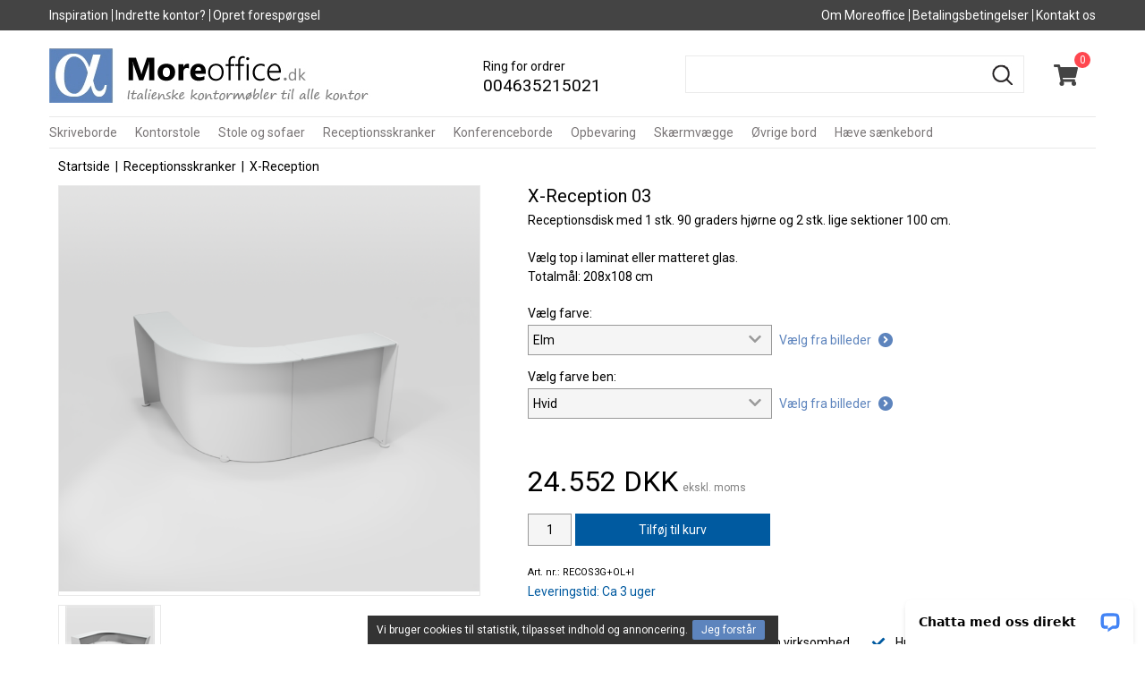

--- FILE ---
content_type: text/html; charset=utf-8
request_url: https://www.moreoffice.dk/receptionsdiske/Reception_glas/X5fReception_03.htm
body_size: 57517
content:


<!DOCTYPE html>
<html lang="da" prefix="og: http://ogp.me/ns#">
<head>

    
    <base href="https://www.moreoffice.dk/" />
    <title>
	X-Reception 03
</title><meta name="description" content="Receptionsdisk med 1 stk. 90 graders hjørne og 2 stk. lige sektioner 100 cm.  Vælg top i laminat eller matteret glas. Totalmål: 208x108 cm" /><meta name="keywords" content="X-Reception 03, X-Reception, Receptionsskranker" /><link rel="canonical" href="https://www.moreoffice.dk/receptionsdiske/Reception_glas/X5fReception_03.htm" /><meta charset="utf-8" /><meta name="viewport" content="width=device-width,height=device-height,initial-scale=1.0,user-scalable=yes" /><link rel="icon" href="favicon.ico" type="image/x-icon" />

    
    <link rel="stylesheet" type="text/css" media="screen and (min-width:1170px)" href="css/standard_layout.min.css?v=Wt+qvcRlV6Xy8TdjJv5Ovw==" />
    <link rel="stylesheet" type="text/css" media="only screen and (max-width:1169px)" href="css/mobile_layout.min.css?v=jkLtQsQdn7S6GXzz/jJ6hg==" />
    <link rel="stylesheet" type="text/css" href="css/shared_style.min.css?v=CEOcOXcDGEvvbOKUsY6PsA==" />
    <link href="https://fonts.googleapis.com/css?family=Roboto:ital,wght@0,400;0,500;0,700;1,400;1,500;1,700&amp;display=swap" rel="stylesheet" type="text/css" />
    <meta name="robots" content="index, follow" />


    <!-- Global site tag (gtag.js) - Google Analytics -->
    <script async src="https://www.googletagmanager.com/gtag/js?id=AW-1061508901"></script>
    <script>
        window.dataLayer = window.dataLayer || [];
        function gtag() { dataLayer.push(arguments); }
        gtag('js', new Date());
        gtag('config', 'UA-31726888-5');
        gtag('config', 'AW-1061508901');
    </script>

    <!-- Google Tag Manager -->
    <script>(function (w, d, s, l, i) {
            w[l] = w[l] || []; w[l].push({
                'gtm.start':
                    new Date().getTime(), event: 'gtm.js'
            }); var f = d.getElementsByTagName(s)[0],
                j = d.createElement(s), dl = l != 'dataLayer' ? '&l=' + l : ''; j.async = true; j.src =
                    'https://www.googletagmanager.com/gtm.js?id=' + i + dl; f.parentNode.insertBefore(j, f);
        })(window, document, 'script', 'dataLayer', 'GTM-TWQRLBX');</script>
    <!-- End Google Tag Manager -->

</head>
<body>
    
    <form name="aspnetForm" method="post" action="./Kategori.aspx?mapp=Reception_glas&amp;namn=X5fReception_03" onsubmit="javascript:return WebForm_OnSubmit();" id="aspnetForm">
<div>
<input type="hidden" name="__EVENTTARGET" id="__EVENTTARGET" value="" />
<input type="hidden" name="__EVENTARGUMENT" id="__EVENTARGUMENT" value="" />
<input type="hidden" name="__LASTFOCUS" id="__LASTFOCUS" value="" />
<input type="hidden" name="__VIEWSTATE" id="__VIEWSTATE" value="jrK27NMhErKO1KJKxURc3EXfNvkmvzTrHDPeoxYhO0e4QbT8zzYZJQWVct7UWzzY+YtRksdRtFGP4jXznQ4oZxoLvEuiTc2W+ihBS5+jG8PoZYtPYKWLHMBTxpNAnFbRYenE/xwTDA3j1siGMNeV5Vbz6cjNjvN7ypoGtvqRVKF4MrhU28QgWvUbzAUCW7W3pmHXhJr1WrN0fYviKmgGyXrRJ2bzdjFgXo8EHBEO8UrQ+vZ0bUTfi/e90kY39TPgm5xanBk3rfDMpxUg2FkdpPdGUmF39bA/A8I9a+w7TetAHTlgtZHIU2s/27ABkwv8ynNO5eHOQbfAvf0fqAfowr74dTXDHP8a6cXyLNcOpci3qj398BO/WBEmzHvONd6pyPiCz2JcbMKkTVVe9EYRpIvtTtGzerQUDrJNDGQTy0azIiPD2bVXbBnL7vZdswpaqYR6+G4tEUfpY2Va4OjB3ZyoC75GO5GuqKwx0/ltRxxTziIgf9tL950vv9gxdWMA2rSWL8tp9uJ/NaN+K7oFzC0p4+PxhSNw6lfT54IG5NWwS5vNvgl3DjYqWcCle0ZIJH8EkaOpT43/NGDRGPSYoae2CKw/FEmAO3Xjltr47S0+9R3Uu5OqXIQtWA8IXPzCZ0oauA0vB31sw4fx0HP2Lqcd/nnDIj/AG7G1fC/SYVycXFyBq6gTC7i0+GLssGpXfrMK8VubgI+YBGrWsEqw5BB5YOTnCr3eP6XLt2+qjR2hNPD7tXE5I2yyKj9QSTwv+fxaPJzCSPmUxQYPKk7T9/HD+YVAtNm3xpwKzmCr/jUp1whDH0bFV0/Zw6QBtSA82vsRgjxxVF6XYtOVg6gim3cCG3RnDpY7xijn2MADHtq7m7//6x/07RKuM3m/Uv/jYd9KdrKAa1aUxr/k/uglCBijwwzFzOE6hUpi/ifYrAm6kFK3OUa6rtFgntQH6PbK2fXEbZRI5mxFMkvgjqC2s2wzM0JIIdFODS1AbMIDkkfymXj/3JCqk+FD8bVdimzniMuoAuU1TcaKBhkBp9iLUz5M5VEbttYIywRWqXXaSO8UrA+Ypwq4O5bjredP497Da//boEyMbZjgSLI8o5k7rHSI7ga5gxuOj1e21hTXnOyLAp1Lpb/rWn4HqX5aiIs0ejP8J2GlF0SuJDfJANUMzznoGNDDbt5epEOcUC/+JG4yc0wshFyzigdnjsNgvo7sk7EhLMXrOhxapdqbmg7AM/5OlJ07G338u9VF40TrFt/qm9BRXRztavjb6wd0MeyigAKma19m9dCSvtw33VtY61oECbo32u1GQ1HLBmyxkM/kuhfh5q3VnncwJEnChOHbEHCeLGLv/tlFlSTpZt/66vzli+nOh4TKXpBps2kG5IhpSgro6bcBBT/fsHvLjM/KyIVAn8EFatsGCmUjJgW5jdjSuw0RNph8SCsjQxg7ESz0j5UwtHVi+z5dwvsohEQtZ4l/y2rGtFbh2NZu+xs9YXVliKUxkTXrA/CXKO1ZUJ/C04lJU8yAOCycPBhhRFcsmXu24d5ij4q0nodVywbMorBicgBMrd5h7MjO2aJ2ZWOvkJjNjmgKjcRWEbHLIopMoVCQJNoRqAjFnyS9Xfq0m/JcWgP/l+NgczLAxwbqSiTswradrkKliDunOSowir+TYMWaZ+X8aJ31j7GvAsSixwt+ariER0K4D3qbMqOeQ+T/KhwmgJDYy3qgktJDBXRd4XFembUsr005QzMj6paBOdh/2v76Kf+7Dlb2cFnYQUZuhdOwQlolXDflz+gpKxCtk5P4uR6C5EGe4kvAZSTaaBl96uIr7ZbDnx5N6NluZnut4rMr/HMQn4Fhpzs8+G9qyQVP5gvvJwLLuzbPFBx86VlU4uRGXKukK47t1ijbYfYHBJBfDPPfvJcoj0hs1YSSq5iKSp6HhWPb1zztU8gX9U1nrVxr8lledq4rIwHmXIiv/ID1yLqVyEnUevPFyBcAE2wE63kwX+261DbanYnIaHtVlteLSn3Vpu/LmvvviImncYPucbovEygx+/6BELoAulzg8nXY2A3BUoyBO1q44LAnFNoCfrgDiZZBv5NlSsyV11rKctGcfFgAxJVb4lYjCxR068UNzpXPPt2rvgIZg9C3Bc5/l7UDLdnh05ZSrHt40u/qIR40cA5+uwpPnNCAGnZsSepHx2SsBwOxa5PqhHwjBq4ZSEH6qpd+m5KbEZa6e4sKSY9fUxN7d8OpR2f6YO1ZS2UCc9h2S6/Vg7+DFKUNap4KvKyvTFuky3/heohzZVVhPXj8dtkVU0Mymr9xuH1OgN74v51123K4pISJuuh8Zxh4/iGS0glKqreVoY30HVSNjXHGEhPdVH9ecb6sfimCki2N8LMnMatiTA2Case9WIg7hwn5KUP0h2asVQj/WEqyPjXkrc+c8ZnhmAdNTrKBB3IaC2H4OdYPkICigaMH2f7qeCG2ioKFsHKsXmWVwlfWdEhoNXQbJYja0Ec6sd4BGzzsfk3i4C10llwP3yJUt+Dlk8uGza/zyVGwdVKO1Q/yJd1d5hfAIJ2u2PpWkv756F8nlQvml/8sxQQZ11lY5jLtNEbfdmSl480j8x9emtN+SpA+SDFhuboxUiPyObQv+FyA92BNoaY1icd9T7yI7ZUxzqLfr6O5q3ACoemlAW5u8WVJOD9JbRb7fanKFD5Cg7uE/tQGp40nT4GZS5vZB4GttBImJNqgzX+8NCSff7dML220Lae36ALHoZi7KYlEvK7DzO08z2RI1vDA6rmjjm52s91qytyD/zheH5gsh2dnXAEJ+7v1eYnKkOdq4ipBZYFTlQ7RnCpZNjI+dI1alXms4yeebHb9kzpeqZ3WmtoTN1fNMsfNsgBoxrnFwS3DZiRd+PXCNlbbKHso/g7vxd1k3bVQs9pi0R9bMZPZ/xKPMDcht6irSC3R7/NP/p8i90NBfBbMzIV1RY4msTUX7WbuIWYDX8z3MSXuT7ZcmKn6LlOt/Ux6mApBjua/y9qnynO+Htsgoj9MSKFmpfMxOpUkuzTL0rkmPaHnjttar/zsPUnRjEYoDeAp7ivGbmvTMt2Ls7Kpqu5zFUK+TmhlQXmI3/L+uK128sJGmUiRWo9XtWWvvpQdwPGDJOgFJY+FPUrMhgwC1heH99gwfGCvbdLnsTdeaARH4zPaHK8VjbzDJSYcm/rmmq1/5rNr4T9Id6WGnJP3yBVp4Ez/cq33X/0BUsPrML8l6QfCIHwAbkppOAuHMojCUBAekUAP3ocR6Pi5LbbYQdZJC+Diwvyvtv0Go12izJftGXmSeeI85DPenwXBakU1jpj44zunTsNdc042Cn+u/vWFkbqxGzKbpliJc0FGzojPPS/sjCWy5pb0wnZs/JWoKcS+ddtpS/YQ4bMo/HN2FeGKnXAzt7l+yehTwErdPi6AWdhgRmInLLZZtJJsjyVMHLWiAiNNDDREFh81e5NFJzjAFRKQ+c2F0ZrhpQdzCLmt8wI6uDIcpr9rXrr8RZnwpUMwjqtIgvJR6zrDSQ4JIVRJusi/SApd6HkJgKNYyASoPRQk3x4mqaJUTJezKyBjgmFCodo80/dxqdmupEWl5GNYnYxRJArWCzWDYuN5uuB9XmMlSklejZgYkGMcHYRiBJyDC5uu6FrGzyTSXFMVLyyRNiBvO6qNEMrAKdW9Lu/yqjrPB1TphVy4VrnqrvD8qttoW52PxY4l3Vb2wAOrShi8CNGx0XixohB+Lm/9ff7/BTm99MwRcaZaG1A5BuaUF4RMkK/5g02tNx1Hp7sqeDOA61D9fQ8lqoGp+KffD8Ey8oGhmR62b/gtcImwpRE0mku/Sy4p2MwWxEzu6F8uzmBH9BH6bMslS/DO9BHsZACLAE8ZuIUsuiznPcYj6u2qTLyFX9cysTSnVLQQNgbYfICmaJqNcMw3VjhO98URDkh7OTevGr84Ne2c9LswN6R/6GHXnLS6ZG+NgMnvg9xv67BeSwQn1s8p483YeRHudnpEWuKZ0Co/KAO7N+haQZNcP3dKEcvXGtzuWvGvN6w6S2BOS8HK6hvEX7B8izCTx5GuZJtl1c+8mJRzPp1WVl4sPgTcbvzxuo5rELAg6glQyyXClxPR3nyGK9eML/dHI3IMun4PFUfV4WkF8eeD7eKyaBani++9ZLy8tA0r1LsswmERa0iMCoRZ5Bs4gjpZGZLXtEga+489pNMwuBAj0djfpGwJm8BuTyngenE0RKaZ02VzG9XuoQSRcz7AP2H5Sum9tJehXBts8xYXKNp5R30I6NK+aQxShAo7rcPBWCIkfa/gjvP8pA8MerPHRh4fZIzbWKxtJxxofQdak1N6yX6zhy56cPN/Pq/Ae3ksc9DeznBdD3F1vtMXVc2HoF4rZPP1DF8Qp72eVahA+5+/gk8oN41xVOfXaQvvE51g2DOP736lZEmO6Z5o/pd0bJj1BescsQAuSCUAan5TBs3VKDW/[base64]/YFMUGWjsp1spVSwHdjV2Ui/MnHhoeXLtYM1LSK16dcSVxLrbVTOBXu6UQjXuBJ4QPrOPLwH1raRwVF0BqcZ2xqwZ3X5C8uZ5nTGwoWsJH7XdwTlLB9EdGu3/4oqmI16b4rRU6ulUk9VE1Arflq9Ep+ErmcA0tohh9g5sCQP1kQRbkIVmeSCTRcsCLxeW27N6svSLCoEk6lAyomnTcAR8pCD9p/bNQT3QCZTXrD3ZuMcED9AQQoRzWGoUrp/TM6uOo3aNZIKNfRrRql2xMd23bNf+J9s57P+uQ35PPfUkE9rTY3XSeZbDktidGsgC5aO33shtLTFz837+O9/jOYrP5Bp9CM98Lcyerh42BNJ8N+RwuWMxKg33GkqSC9NpahmWh/rV4M1YNt18kgM+lu2xIpM+u/J0lU4FQlQfwTT169H8jozRpzpb2dU6oxg0WY9BerWIhnJyaN/TU5EHCxVfKxphQaCIYOO6Ghhz+rRzCe+cxPRvemzzMBbPMgJ8Zv7HECYlNDzfXctMmv6G33+drabDhPK8rf7p0AHdE/IfYhLh+PskaaotIp1iFyCQ6P3aQsywxqIudFL8uImR/0AAgZhAq8bPeDVi65rNWn8K+e7aYJSUiuHKPJhMForxVe+ITa6170bMdT/qClkpTxbFOOMwTRu5vcKVl2Ym26OGobUFgsJ1UqOacnH6ZtG8UlcTIAqbG/Se0SQ7MPrZmyWgKfCh0blaGHLY79M2MOaWDyw2toC2cQ/U6Oq+2WsbhPZY0Agu9tsiYwr/[base64]/K0Arm/B6uTW1Cg3VejPl5D8aHS0AeQ5qETB0SzC+udz2YmyJaQRXjcS4VNe8eDP61jGEHfr1B7+sByAgvT3mbmBmHdFGtW6pYIrOUHesQp92/ZZpQPS3SylK+O4SmKsqZSJEgXP9sBeB87AN3k6JKijkTe6RB4xA6sCJHATl1nbNHxlWvUKy1m+tp3ykKMb5FMBAazsSLwtJZ8GMmPrlW6OWfpEqQCAmRTMhUs1bsxKiWiL7enGFFCFeY5Dq/KP/MfnYsN+AtxdsNgfX7OSuSo2qDpErMYLuyiSVpYHJm3xfHX1i59AfjIfDry5SNv4lq8qd/DIigCRqQlKHVgO+luYH1lAoZ80F+XNrmgozCPinWc2Dr6Apfbpq/MiRkJrSG9XkXluEP78YQwMGo510fHEaQ/+is2gynAvSE/X9a3O+uG4M8Ko//LroKh/xIle9S7JcdSBStvAz2mj+6V857J3h8JGZo7GrheRHffTIm7Mzgg6WOSeCSs6CLRYS1GTDQPUoPTxW4I12FWK7+RGpZ/K9e8aVfe2/qljWiLhaZQsXS1TqlSGHKyOC43CmPTkDKgJj+pky+DeINHPZMPm8sxNX/NDDrC1cNPdpeCJkGIk7JUSGG17xuhu+WVtUVXM90+/wQLYr+fHHnIJNHMyO8FluOA3O+2rUn73tReACvrgyzQ3NRZf2aRmElqdQY/cWoSIZlCYQVKWpVvrpB+0jJXVyU9un36wW9YXzkBXduq5hi5O6Q3kwkf4lQQBzAqHAoo9SAi0EVN5LkMx2enbPVNZseF2rYF1R8VbYiQrUjuvqHVdkC6NAvoXwkM1tvVwAhbWyLwHqMNuXXRxENlXP+0L9PRI/bXhRg/y1wIprlW3dbKEQvCFkbOFLQof7nXC5efHx9pMSyIBdVhDts2E/Rjw8+AOzoRVUC2jBhPuTP0973anqHAyBFqwSo53aYfCCwCd/5tiTgXjRQKq+d505r993q6ylBiwcbbwx0trOpDhS/y3j3PjQt8P6REx4BJBXWYpYlEejIhub541qgR0/inT/0J30lYrBOLJI2K4sg2JAIonmAVk90ftXLugIzJ+xY2XBuX3cW7Ho/TotFygpkfHdmrBIVY5LssQqJqpnebLtcafet9/0GqaH2QQEWG40u/m7xliHounLLQWQ60NRngXnUg4s3i+yoAAWQua1jWqAUKVfCePhqri7J9IT+1YSJdIzX8AuoX5t3kuqhtMwIk4o0tvTyc+1eKtdoagDIbD1dqtdN4wjDkvv8BULWTF5jf9tb3ExyYW6dBuuPy/lb+ksWnr3sC9f73vEXm45MPH4+NSCQ+3srz1Oj9+yu3jS9gNk/e3WVLj0/CdlzKSNz2O5EKP/FReJNzBPx7fiZilyu41Oik+Pe+b6sxsVY+EU69byb6VH06ETWA0I1gAhxmexLoy/Lwjm6Uz0m3qB1N8sZMJj/AfUaIn3ghM/NDI8t74IfshNtU8knkeQOo/1bjp/VlYMxK3G2ZoB7gdLMxa+/Uh51yrKS03EziRs1B4cSc8lH102yU+/jzwRu+fNlnFvElMLvWqBEq/xElavRhTSn1nc0ykDWTChZM7Y8CL7CygEI2fS3L+V18yyJB6ZYGHPQqLVEf3eBLQLRfmyi1lg+QjefN/NJ9gTh/eRqMh3h+T8nBt1hn4cG/UjlQS4steP6c5c9x51OgFxcescox+JktQMI1JmaJ0bGBbEl2btP9xSW4B6bT6sFxW09OqlVvZpF4drRpKsJKyN/IYWN5HCZNpfgOwfQIsPkqzpTMJA6nFAW00t3tF+CGBdkdBT4V2VvRSYdc7hPwXsudXK9JjrGwOGoS8bgivaJ8oQ8lcfFLuXDCgLkX+Le5hyfFiMVtJ82Uv/cffV5V351+UMvag77+C5G+tAmeMh5G6lnTwpCN6uDD3s7w29GNAKeKt67CIyGTnN3USKQU/ta953TWNv0hjykIp40dRk//wpZ+DXu5HGjm0LLaZMevpBm/YDTBKGcnjfVp9nrAEzVNm2Wgfh5CacVf6VNiD0e007XLAV/oLtikmsLz0jiLI5EGM9AiKrauPyq4w8hE867Lx8hPMFHAi+OJOVZiaapKoUI9dzCvw3wTXRQth3D4fVexMlFpNmcnDnW3JFozRSTwSLrPyGoFUilF6T3nuQXOfBtCry4NnPcmdAY2YT3MBHzwywiwyUa62IHo2xtNV10V12h1G7p3/gWE+CJUofX9zXvojKsHjqyOtoQ7VcBhOEtQYCoyUzNBCu8kt89Q6meVStuvDMU3F0Ll1YxEc49/dCEbzukQXmyArQsBLCUvKPCY90e3AJvxtwvYwImN8fziQUQEMVuqBzQhhrk0LaWS2HepFC5POAguzjGuppYH/cML6MNTCS6zg8H4LVqM17JJSWrlUFvAP0g6MsmZoGr7TJdxMRjYyIibVbTs1/CHzk6m9QqTF7cAHtWrqFyOLPSYmFsUnWBsMNx/1yl0ZduD+3xBQXZ7PfHQ47G+Yqti0HesNdzZUkaC3mFzArpsLhWWeImEKf7Gpg8NYC7yFXxh2noD1L1IiK/fcaZlWuukOHE/gj7W/iASzhco0/+9iZFZIQ/ITqgoqkuOdn+9HTGAb3JOlttMnRvz7vbGCpaa7zwAnrAJjgSpsiqzUN4d50Iw3he7eowbTAkvOcZnND8AEob1y0DbYR4UP1wzXdJ0ZrXbcQOxIbna9wmxiLM/tfRblsLoSpou+JQrjAr3aC7irdEUpOWtnggIrCSb45iH3Uhq9R7N5Um0AVWQ4qK9hNHPg9srf0Ds9olCwuBxpUIcBx0VMRVXj7hdBk9y8uL2FEyokhblGcT7cxM8/Fhd2zYUu43+//Gaps4XwL8uYIuQegA+wFFPOzjTWHGUkXJkfbXZmMSROKKUcrQrd7y4vrdN3WN/[base64]/Z7p0HHTBxUVuhBVLEHzjYENPd8sg/Uj0EOp/GravhxiB0iD+Q6xx3zgTXhMq0thfceTeaclEuvz+OTXi/RN+/cV67cSUXE1Q7VWYOTfJPCaCiJUFneR2+L99cqrk8jTeuTjAzmTG8vr2CLRMsloEGVYt6YR43nkPozj6dOjBzABIIcMuEuEFVMeh+FZUApmCXCnXtL6NZp+hOGkhlNgFJplrbKTaT/5j/0VcEwSfqjq+F/0jgDt0PivwaTWbVG9uSPxNHgaoKdqfYdGEiLJMG4Stgud03hvOhA9eF3TqX+4X9CPrzeRgIyiopuKBIlZlViU36tmHvqurJHhzaugLrQ8T5NQ/prcFNOXfPfufw3cfkVjCedF7Lo145nAB5kOJ+ZgeNN0mnRpIMA3HiCYnhqY4IUswOur5N5rnVqNv7CLsOIL/m2Fj2lshVl05+eqSFf3pT6w1ysLeP/sj6Vz6NGpQlY6eFIXtzfbhDBAM0b+hxw+Nb0fXH4GzsFtpy6J9zgv8+jTsHWYyGjSmzglJ+WCDi30eyvvSqujkcgELHHwcBMQwqW2s89COyKCLolGfeh2ehTJws8RAu4OxSPW7Q+PfP1ZtKqocmfKk/ZJAORXzmgzGuvC3UhOXx4Fe/6PUN6vTLz7AMER2W1T1CvRF3riwgMwtLLpUVIQvmxs6IfHfnnuCSTeHQDin752J0oqfvRLjESv7iTqRi3fBexoPRD2TvNULilFDqLifJnZVnuB/MspYvtDWG+t5hwyTLCml3iqGFIYr8Babswpk3fZHLs3QQ/jAfUDS8GByWY5iuLQH1lpCi/MON0bWTB1LPMB5KMC+zDSLwM2NBlNRRYPNbexidvREzHle1phX6HpnU9r2zl5bAU59WK+Igp0jyx4hWMP8olSzabvexUl2/A4HsLa6sYj8J5N7gbRMekbiUSwPJTY3n43Uhv/DFU2jGouHp6hFaw4ZuZAP0qHT/0si44aTQXiPYodv2B+2N8naDB+irzmhZI+j//dXREJhZn5MkkDqHjni+xWB3b9+Az6/laE6IVBI4zDgqsMsCeFa5Sqgyd6ufG+/MCHDdPPC/S30D/fsdAb+FnQgPdF/WZ0RVFUBRMUKzFpafXN9rt3HPSjg6quidl8MCE+qtvq/U1XNb3ak9TWVGLL/1w3JHsa/K93HjKYYIUusDEuoiRm5KSNZfTR5Gsg9HkHrGpEdVEBTJt9YamKm0U2wmSSblJT0Vu0RPJVGflY7El2kpdsx+9vWQ7gFRBHqoOoVk3vVhzK5rr4BSJl/KNwC5zE9G5TzMGKUsU3uCaUxbsMUlEoYCDve5w2ZlKKXmh2fNoXGHSHV608xClEX3rFybdQnrvkSt+wBbBYAhSr0ZObvsyuqjag45SNKG2asn69KAu7zNU6zjTAPxTaT5unY4haG7pHKGdmipgjG7GzLrjcEQCDwzQfpq9V3M02NRnnZ9X/E+32FOoykrA0A6fReFH6j6gr5UlW0RE1OtK+ZLc0vHHbhbg0v9cuFGszQhYA1VznRdWFiGW8Am+6S6PYqWx8cFZC3qW/4NhHA6FdR1sz3YcKU/sYrwG7eZY9FUs3jQIaK8LSSASL7Yd7iP4m8ZVdbv6ngvEFSe8kksR1i/EOgLfX9vJ8jBpOBiwI6iIEBoOu2WWQUw2Jb2LG1arWpbLm84ocpaveSsUBPPO8RnqKA+AqOz8YRc3b5ZL6t94eRwhONmPAXVPZdZyIfqhjmPphQw3SHusju+u3cU5z9Pg1X4G0cTjWzBKXtDMmJiOsnafT3nHOMaVqboc3nqnkNyMAob/igeLPeunsHW7zWpD1J6/QXts5IhS/QoUVwjMU488AXxVKp13Gj1uQiKA7b95N9HgnveOe9s5F/[base64]/7GhcUEoQRMGJautnMlmwBS/[base64]/isfZaaMf2R1HJ8dUhXcyP+p1ZMcuLMWGNNt/WeGmR/bT4COTFxSLr6X8hBOaUXOITSH+DPiBzKpXN1bEAVagBPmTC68tLX3zWUydFADsLyZaFpDhzDeYr+eHhVpLJE6FXhyTsJhLl2tcrHtClR8YsUkGnPgahW+pL8AhAonPtzJTLe0vorUyuN9ybpH989Z3vMsR+Ly2f/sTVj2ABF2XiZYXqJSEPgadIlWSEbEAz4L9xU6BZGgY/xFjkAKBEWQY4uaN8K4WRu0nOyNUlG7IFNUiSPcU1HErvsg78MU2J4Mu1zgI9WCGmBvPwyOOkCnHM9riw==" />
</div>

<script type="text/javascript">
//<![CDATA[
var theForm = document.forms['aspnetForm'];
if (!theForm) {
    theForm = document.aspnetForm;
}
function __doPostBack(eventTarget, eventArgument) {
    if (!theForm.onsubmit || (theForm.onsubmit() != false)) {
        theForm.__EVENTTARGET.value = eventTarget;
        theForm.__EVENTARGUMENT.value = eventArgument;
        theForm.submit();
    }
}
//]]>
</script>


<script src="/WebResource.axd?d=pynGkmcFUV13He1Qd6_TZHtFIdLvPDRVEbjg2Z0Nr6XWbkFIjVDnHhgivW6RVcV4kEwoRYrG46nBIMKuHf9b6w2&amp;t=638901608248157332" type="text/javascript"></script>


<script src="/ScriptResource.axd?d=nv7asgRUU0tRmHNR2D6t1KJOPRZ6EpZ1nezGn5iLa3dnXy45Q_ejbz-WfkpURIXe2fZhN8-MonT603_N0iVaHRvUsTveAxJmiqKzbZ6gaUpyGeZgbQ1gOQQsD5dQfp-FQB08MNjCpOmVaHVNZ8d8dQ2&amp;t=ffffffff93d1c106" type="text/javascript"></script>
<script src="/ScriptResource.axd?d=NJmAwtEo3Ipnlaxl6CMhvtsnmtah0LcO9YhtWdqJOrjMfJtOnbn-MDs5UY7jFQiYsAIxYTRAwOFDOCPJySNReaATeIUwf0XYle9E69UqY4JLz9eSdKkzv3U3zArUEvgR4PRJGrN7PEbMiCAZ9JCV5fpcMV6wSiBY9IwciNbvO-Y1&amp;t=5c0e0825" type="text/javascript"></script>
<script src="/ScriptResource.axd?d=dwY9oWetJoJoVpgL6Zq8OKe-BGQ7W0vZhN9hKeDL1GjvB2Sxq4Bt3H4ME7eBD-G_vNptotvpmHyg_WWAhnO335Jt96bYF8zZBEahc5LbgVODzw_sf6yw80gvmiNVVbKzNY0BqrcSc0g8ni0cp0xw7juXKM_z3v9arr3Yjs-fXMY1&amp;t=5c0e0825" type="text/javascript"></script>
<script type="text/javascript">
//<![CDATA[
function WebForm_OnSubmit() {
if (typeof(ValidatorOnSubmit) == "function" && ValidatorOnSubmit() == false) return false;
return true;
}
//]]>
</script>

<div>

	<input type="hidden" name="__VIEWSTATEGENERATOR" id="__VIEWSTATEGENERATOR" value="4FE611B7" />
	<input type="hidden" name="__EVENTVALIDATION" id="__EVENTVALIDATION" value="DjFHlDWd5fMIk9Kxffj+W3ZSZRsNWWhsLydCx5mUS6g1v9Gd3rIIdGLd9BwwuSVMUukkVWop+d4QsbSX1UzFNcID/fuyOTolWVjfNO/SffWinOyiwypXDTH7DL5uKGVZIlz4rw8i39R+2huUUKe4oWjQGvPHfOufteZXxAkijzceZiymTjbUhrCYv6gxGitTmwjpS2seKWkVcQZTx08raYBg+pM8tuUefjVWVxQ9hoZuszAXv86ne0px0+ZZaevH04/glObI+zi06jS2/VxMRGgxSojAvJPd+9D6IiD0edPxEnVk92SquhpNXleP5bv1F7Y9az9JPJ3rIhOMdwYpiKycwwjazTvnuItxyp5FcUacCawlUWt+GWfhTet20oOfd07MLN8IQEvH5IZMyKuXc4rE8B0ILg5cYP8i6v/qyy9EtGV4swqDSQ4eN7AmL68FnfaRkgANjuPmgEqAIYJsmiOlkwDBlOeVO8qxKJ8UtGVNlHI2V0aZEKR7bxEmWZ4EcPtDqQjIoMae+3/XECZijGJEyww+89qXldM1S7JdvFf8UhqNVZKLfFri/c+Ql9zCG3FG7t2pi9evoTadCJCok7qHwVeLRXjimh036sTU+fDP5aEigdVMvjMtrS5XJxngv7PLtmNBom31X1Ww4Rf+yPzfqZmjMkwH7zbcBwkZZo0h4a4mz6y2UPKt4olQoH9lZvZobkCBaoFmflq5GlkF0wXyX/Wm6ZGu8NpAWQPn+J8=" />
</div>
        
        <script type="text/javascript">
//<![CDATA[
Sys.WebForms.PageRequestManager._initialize('ctl00$ScriptManager1', 'aspnetForm', ['tctl00$updatePanelSmallBasket','','tctl00$updatePanelMobileBasket','','tctl00$ContentPlaceHolder1$upChoices','','tctl00$updatePanelQuotation',''], [], [], 90, 'ctl00');
//]]>
</script>


        <div class="layout-master-container">
            
            <div class="layout-master-container-padding">

                
                <div class="layout-standard-top-container">

                    
                    <div class="layout-standard-top-menu-container">

                        <div class="layout-standard-top-menu-content">
                            <span class="layout-standard-top-menu-padding"></span>
                            <a href="https://www.moreoffice.dk/inspiration.htm" class="menu-link">Inspiration</a><span class="menu-link-divider"></span>
                            <a href="#inredaKontor" class="menu-link popup">Indrette kontor?</a><span class="menu-link-divider"></span>
                            <a href="#skapaForfragan" class="menu-link popup">Opret forespørgsel</a>
                        
                            <span class="layout-standard-top-menu-right">
                                <a href="https://www.moreoffice.dk/om.htm" class="menu-link">Om Moreoffice</a><span class="menu-link-divider"></span>
                                <a href="https://www.moreoffice.dk/kopvillkor.htm" class="menu-link">Betalingsbetingelser</a><span class="menu-link-divider"></span>
                                <a href="https://www.moreoffice.dk/kontakta_oss.htm" class="menu-link popup">Kontakt os</a>
                            </span>
                        </div>

                    </div>

                    <div class="layout-standard-inner-container">
                
                        
                        <div class="layout-standard-header">
                            <a href="https://www.moreoffice.dk/"><img src="gfx/logo-moreoffice.jpg" class="header-logotype" alt="Moreoffice.dk" /></a>
                            <div class="layout-header-call-us">Ring for ordrer<br /><span style="font-size:19px;">004635215021</span></div>
                            <div id="ctl00_updatePanelSmallBasket">
	
                                   <a href="https://www.moreoffice.dk/varukorgen.htm">
                                        <i class="fa fa-shopping-cart layout-header-right" aria-hidden="true"></i>
                                        <div id="ctl00_ltBasket" class="layout-cart-quantity">0</div>
                                    </a>
                                
</div> 
                        </div>

                    </div>
                </div>

                
                <div class="layout-outer-container">

                    
                    <div class="layout-left-container">

                        <div class="mini-cart-container"></div>

                        
                        <div class="layout-mobile-header">
                            <div id="ctl00_updatePanelMobileBasket">
	
                                    <div style="text-align:center;">
                                        <span id="toggleMobileMenu" class="layout-header-left"><i class="fas fa-bars"></i></span>
                                        <a href="https://www.moreoffice.dk/varukorgen.htm"><i class="fa fa-shopping-cart layout-header-right" aria-hidden="true"></i><div id="ctl00_mobileCartQuantity" class="layout-cart-quantity">0</div></a>
                                        <a href="https://www.moreoffice.dk/"><img alt="Moreoffice.dk" class="header-logotype" src="gfx/new_design/mobil_logo_more_kontor.jpg" /></a>
                                        <span id="mobileSearchButton" class="layout-header-search"><i class="fa fa-search" aria-hidden="true"></i></span>
                                    </div>
                                
</div>  
                        </div>

                        
                        <div class="layout-mobile-menu">
                            <div style="padding:10px;">
                                <a href="https://www.moreoffice.dk/" class="black-menu-link">Startside</a>
                                <a href="https://www.moreoffice.dk/inspiration.htm" class="black-menu-link">Inspiration</a>
                                <a href="#inredaKontor" class="black-menu-link popup">Dekoration kontor?</a>
                                <a href="#skapaForfragan" class="black-menu-link popup">Opret forespørgsel</a>
                                <a href="https://www.moreoffice.dk/om.htm" class="black-menu-link">Om Moreoffice</a>
                                <a href="https://www.moreoffice.dk/tips.htm" class="black-menu-link">Populære indretningsartikler</a>
                                <a href="https://www.moreoffice.dk/kopvillkor.htm" class="black-menu-link">Betalingsbetingelser</a>
                                <a href="https://www.moreoffice.dk/kontakta_oss.htm" class="black-menu-link popup">Kontakt os</a>
                            </div>
                        </div>

                        
                        <div class="layout-menu-container">
                            <div class="layout-menu">
                                <div class="menu-parent-item"><a href="https://www.moreoffice.dk/skriveborde.htm">Skriveborde</a><div class="menu-child-item-box"><a class="menu-child-item" href="https://www.moreoffice.dk/skriveborde/zeta.htm">Zeta</a><a class="menu-child-item" href="https://www.moreoffice.dk/skriveborde/skrivbord_nona.htm">Skrivebord Nona</a><a class="menu-child-item" href="https://www.moreoffice.dk/skriveborde/xtime.htm">X-time</a><a class="menu-child-item" href="https://www.moreoffice.dk/skriveborde/skrivebord_t45.htm">T45</a><a class="menu-child-item" href="https://www.moreoffice.dk/skriveborde/X7.htm">X7 Skrivebord</a><a class="menu-child-item" href="https://www.moreoffice.dk/skriveborde/x4work.htm">X4 Work</a><a class="menu-child-item" href="https://www.moreoffice.dk/skriveborde/one.htm">One</a><a class="menu-child-item" href="https://www.moreoffice.dk/skriveborde/workgroup.htm">Q Workgroup</a><a class="menu-child-item" href="https://www.moreoffice.dk/skriveborde/connect.htm">Connect</a><a class="menu-child-item" href="https://www.moreoffice.dk/skriveborde/contur.htm">Contur</a><a class="menu-child-item" href="https://www.moreoffice.dk/skriveborde/Ipsos.htm">Ipsos</a><a class="menu-child-item" href="https://www.moreoffice.dk/skriveborde/Have_sanke_bord.htm">Hæve-sænke bord</a></div></div><div class="menu-parent-item"><a href="https://www.moreoffice.dk/Kontorstole.htm">Kontorstole</a></div><div class="menu-parent-item"><a href="https://www.moreoffice.dk/stole.htm">Stole og sofaer</a><div class="menu-child-item-box"><a class="menu-child-item" href="https://www.moreoffice.dk/stole/Cafestole.htm">Café og frokoststue</a><a class="menu-child-item" href="https://www.moreoffice.dk/stole/konferencestole.htm">Konferencestole</a><a class="menu-child-item" href="https://www.moreoffice.dk/stole/barstole.htm">Barstole</a><a class="menu-child-item" href="https://www.moreoffice.dk/stole/sofaer.htm">Sofaer og lænestole</a><a class="menu-child-item" href="https://www.moreoffice.dk/stole/vantrumsmobler.htm">Venteværelsesmøbler</a></div></div><div class="menu-parent-item"><a href="https://www.moreoffice.dk/receptionsdiske.htm">Receptionsskranker</a><div class="menu-child-item-box"><a class="menu-child-item" href="https://www.moreoffice.dk/receptionsdiske/Z2receptionsskranke.htm">Z2 Receptionsskranker</a><a class="menu-child-item" href="https://www.moreoffice.dk/receptionsdiske/z2light.htm">Z2 Light Receptionsdisk</a><a class="menu-child-item" href="https://www.moreoffice.dk/receptionsdiske/Reception_glas.htm">X-Reception</a></div></div><div class="menu-parent-item"><a href="https://www.moreoffice.dk/konferenceborde.htm">Konferenceborde</a><div class="menu-child-item-box"><a class="menu-child-item" href="https://www.moreoffice.dk/konferenceborde/x3_moderna_konferensbord.htm">X3 Konferencebord</a><a class="menu-child-item" href="https://www.moreoffice.dk/konferenceborde/qmoedebord.htm">Quadrio Mødebord</a><a class="menu-child-item" href="https://www.moreoffice.dk/konferenceborde/T45_konferencebord.htm">T45 Konferencebord</a><a class="menu-child-item" href="https://www.moreoffice.dk/konferenceborde/zeta_motesbord.htm">Zeta Mødebord</a><a class="menu-child-item" href="https://www.moreoffice.dk/konferenceborde/x2modebord.htm">X2 Mødebord</a><a class="menu-child-item" href="https://www.moreoffice.dk/konferenceborde/x7moedesbord.htm">X7 Konferencebord</a><a class="menu-child-item" href="https://www.moreoffice.dk/konferenceborde/x8_konferenceborde_design.htm">X8 Konferenceborde</a><a class="menu-child-item" href="https://www.moreoffice.dk/konferenceborde/connect_modebord.htm">Connect Mødebord</a></div></div><div class="menu-parent-item"><a href="https://www.moreoffice.dk/opbevaring.htm">Opbevaring</a><div class="menu-child-item-box"><a class="menu-child-item" href="https://www.moreoffice.dk/opbevaring/q_opbevaring.htm">Quadrio Opbevaring</a><a class="menu-child-item" href="https://www.moreoffice.dk/opbevaring/txskjutdorrar.htm">Quadrio Skydedørsskabe</a><a class="menu-child-item" href="https://www.moreoffice.dk/opbevaring/skuffemodul.htm">Quadrio Suffemoduler</a><a class="menu-child-item" href="https://www.moreoffice.dk/opbevaring/zetaforvaring.htm"> Zeta Opbevaring</a><a class="menu-child-item" href="https://www.moreoffice.dk/opbevaring/neat.htm">Neat Översätt</a></div></div><div class="menu-parent-item"><a href="https://www.moreoffice.dk/skaermvaegge.htm">Skærmvægge</a><div class="menu-child-item-box"><a class="menu-child-item" href="https://www.moreoffice.dk/skaermvaegge/screenit.htm">Skærmvæg ScreenIT</a><a class="menu-child-item" href="https://www.moreoffice.dk/skaermvaegge/wannabe.htm">Wannabetree</a><a class="menu-child-item" href="https://www.moreoffice.dk/skaermvaegge/skarmvag.htm">Skærmvæg stof</a></div></div><div class="menu-parent-item"><a href="https://www.moreoffice.dk/bord.htm">Øvrige bord</a><div class="menu-child-item-box"></div></div><div class="menu-parent-item"><a href="https://www.moreoffice.dk/haeve_saenkebord.htm">Hæve sænkebord</a></div>
                            </div>
                        </div>

                        
                        <div class="menu-search-box">
                            <input name="ctl00$txtSearch" type="text" id="txtSearch" class="menu-search-textbox" onfocus="this.value=&#39;&#39;" onblur="if(this.value === &#39;&#39;){ this.value=&#39;Søg&#39; }" />
                            <input type="image" name="ctl00$btnSearch" id="ctl00_btnSearch" class="menu-search-button" src="/gfx/search.png" style="border-width:0px;" />
                        </div>

                        
                        <div class="layout-main-content">
                            <div style="padding:0px;">
                                

    
    <input type="hidden" name="ctl00$ContentPlaceHolder1$hiddenProductId" id="hiddenProductId" value="451" />
    
    
    

    
    <div id="ctl00_ContentPlaceHolder1_pProduct">
	
        
        
        <div class="breadcrumbs">
            <a href="https://www.moreoffice.dk/">Startside</a>&nbsp; | &nbsp;<a href="receptionsdiske.htm">Receptionsskranker</a>&nbsp; | &nbsp;<a href="receptionsdiske/Reception_glas.htm">X-Reception</a>
        </div>

        <div id="ctl00_ContentPlaceHolder1_upChoices">
		

                
                <div class="basic-container">
                    <div class="product-left-content">
                        <div id="ctl00_ContentPlaceHolder1_colImages">

                            
                            <div id="ctl00_ContentPlaceHolder1_pLargeImage">
			
                                <div class="product-image-container">
                                    <a id="ctl00_ContentPlaceHolder1_lnkImgProductLarge" class="fancybox" rel="group" title="" href="https://www.moreoffice.dk/img/b38fb44a-8089-433c-b853-d8f665f1c77c_stor.jpg"><img id="ctl00_ContentPlaceHolder1_imgProductLarge" class="product-image-large" title="X-Reception X-Reception 03" src="https://www.moreoffice.dk/img/b38fb44a-8089-433c-b853-d8f665f1c77c_stor.jpg" alt="X-Reception X-Reception 03" style="border-width:0px;" /></a>

                                    
                                    
                                </div>  
                            
		</div>

                            
                            <div id="ctl00_ContentPlaceHolder1_pSmallImages">
			
                                <div class="product-extra-images-container">
                                    <div id="ctl00_ContentPlaceHolder1_smallImageContainer1" class="product-small-image-container">
                                        <a id="ctl00_ContentPlaceHolder1_lnkImg1" class="fancybox" rel="group" title="" href="https://www.moreoffice.dk/img/58352d4d-3c50-49a6-ad99-ee7788395a28_stor.jpg"><img id="ctl00_ContentPlaceHolder1_imgSmall1" class="product-small-image" src="https://www.moreoffice.dk/img/58352d4d-3c50-49a6-ad99-ee7788395a28_liten.jpg" alt="Bild 2 X-Reception 03" style="border-width:0px;" /></a>
                                    </div>
                                    
                                    
                                      
                                </div>
                                <div class="product-extra-images-container">
                                    
                                    
                                    
                                    
                                </div>
                            
		</div>

                            <div style="margin:5px 0px 15px 0px;">
                                
                            </div>

                            
                            
                        </div>

                        
                    </div>
                    <div class="product-right-content">

                        
                        <h1>X-Reception 03</h1>
                        <p>Receptionsdisk med 1 stk. 90 graders hjørne og 2 stk. lige sektioner 100 cm.<br /><br />Vælg top i laminat eller matteret glas.<br />Totalmål: 208x108 cm</p>

                        
                        <div id="ctl00_ContentPlaceHolder1_divVariants" class="product-variant-container">
                            
                            
      
                            
                                    <div class="product-select-text">
                                        Vælg farve:
                                    </div>
                                    <div>
                                        <div class="product-select">
                                            <select name="ctl00$ContentPlaceHolder1$rpProductChoices$ctl00$ddChoice" onchange="javascript:setTimeout(&#39;__doPostBack(\&#39;ctl00$ContentPlaceHolder1$rpProductChoices$ctl00$ddChoice\&#39;,\&#39;\&#39;)&#39;, 0)" id="ctl00_ContentPlaceHolder1_rpProductChoices_ctl00_ddChoice" class="product-form-select">
			<option selected="selected" value="1859">Elm</option>
			<option value="89">Hvid</option>
			<option value="4624">Eukalyptus</option>

		</select>
                                            <div class="product-select-arrow"><i class="fas fa-chevron-down"></i></div>
                                        </div>
                                        <a id="ctl00_ContentPlaceHolder1_rpProductChoices_ctl00_lbChooseChoiceFromImageChart" class="not-hover" href="javascript:__doPostBack(&#39;ctl00$ContentPlaceHolder1$rpProductChoices$ctl00$lbChooseChoiceFromImageChart&#39;,&#39;&#39;)">
                                            <span class="product-select-imagechart-text">Vælg fra billeder</span>
                                            <img src="gfx/new_design/blue-circle-arrow.png" alt="Vælg fra billeder" class="basic-circle-button" /></a>
                                    </div>
                                
                                    <div class="product-select-text">
                                        Vælg farve ben:
                                    </div>
                                    <div>
                                        <div class="product-select">
                                            <select name="ctl00$ContentPlaceHolder1$rpProductChoices$ctl01$ddChoice" onchange="javascript:setTimeout(&#39;__doPostBack(\&#39;ctl00$ContentPlaceHolder1$rpProductChoices$ctl01$ddChoice\&#39;,\&#39;\&#39;)&#39;, 0)" id="ctl00_ContentPlaceHolder1_rpProductChoices_ctl01_ddChoice" class="product-form-select">
			<option selected="selected" value="2933">Hvid</option>
			<option value="2932">S&#248;lv</option>

		</select>
                                            <div class="product-select-arrow"><i class="fas fa-chevron-down"></i></div>
                                        </div>
                                        <a id="ctl00_ContentPlaceHolder1_rpProductChoices_ctl01_lbChooseChoiceFromImageChart" class="not-hover" href="javascript:__doPostBack(&#39;ctl00$ContentPlaceHolder1$rpProductChoices$ctl01$lbChooseChoiceFromImageChart&#39;,&#39;&#39;)">
                                            <span class="product-select-imagechart-text">Vælg fra billeder</span>
                                            <img src="gfx/new_design/blue-circle-arrow.png" alt="Vælg fra billeder" class="basic-circle-button" /></a>
                                    </div>
                                

                            
                            

                            
                            <div id="selectFromImageChart" style="display:none">
                                <div class="image-chart-fancybox-title">Klik på billede for at vælge </div>
                                
                            </div>
                        </div>

                        
                        <div style="display:block;margin:40px 0 0px 0;">
                            <span class="product-price">24.552 DKK</span>
                            <span id="ctl00_ContentPlaceHolder1_spNoTax" class="product-vat">ekskl. moms</span>
                        </div>

                        
                        <div style="display:block;margin:20px 0 20px 0;">
                            <input name="ctl00$ContentPlaceHolder1$txtBuyCount" type="text" value="1" id="ctl00_ContentPlaceHolder1_txtBuyCount" class="product-large-textbox-quantity" />
                            <a id="ctl00_ContentPlaceHolder1_btnBuy" class="product-buy-button not-hover" href="javascript:__doPostBack(&#39;ctl00$ContentPlaceHolder1$btnBuy&#39;,&#39;&#39;)">Tilføj til kurv</a>
                        </div>

                        
                        

                        
                        <p style="padding:0px;margin:0px;line-height:19px;font-size:11px;">Art. nr.: RECOS3G+OL+I<br /></p>

                        
                        <span class="product_delivery-time-text">Leveringstid: Ca 3 uger</span>

                        
                        <div class="product-selling-points-container">
                            <div style="display:inline-block;"><i class="fas fa-check fa-fw" style="color:#005aa0"></i><span class="product-selling-points-text">Betal mod faktura</span></div>
                            <div style="display:inline-block;"><i class="fas fa-check fa-fw" style="color:#005aa0"></i><span class="product-selling-points-text">Levering til din virksomhed</span></div>
                            <div style="display:inline-block;"><i class="fas fa-check fa-fw" style="color:#005aa0"></i><span class="product-selling-points-text">Hurtig personlig kundeservice</span></div>
                        </div>

                    </div> 

                    <div style="clear:both;"></div>

                    
                    

                    
                    

                    
                    <div id="pOtherProducts" class="family-container">
                        <h2 class="family-headline">X-Reception passer til følgende møbler</h2>
                        <div class="family-padding">
                            <div id="otherProductsContainer" class="family-nowrap"></div>
                            <div class="family-left-arrow" onclick="hoverScroll(-300)"><i class="fas fa-chevron-left"></i></div>
                            <div class="family-right-arrow" onclick="hoverScroll(300)"><i class="fas fa-chevron-right"></i></div>
                        </div>                
                    </div>


                </div> 

            
	</div>
    
</div>

    
    


                            </div>
                        </div>

                    </div>

                    
                    <div class="layout-right-content">
                        <div style="padding:0px;margin:157px 0px 0px 20px;">
                        </div>
                    </div>

                    
                    <div style="clear:both;"></div>

                    
                    <div class="layout-campaigns-container">
                        <div style="float:left;width:33%">
                            <a id="ctl00_Kampanj1" href="javascript:__doPostBack(&#39;ctl00$Kampanj1&#39;,&#39;&#39;)"></a>
                        </div>
                        <div style="float:left;width:33%">
                            <a id="ctl00_Kampanj2" href="javascript:__doPostBack(&#39;ctl00$Kampanj2&#39;,&#39;&#39;)"></a>
                        </div>
                        <div style="float:left;width:33%">
                            <a id="ctl00_Kampanj3" href="javascript:__doPostBack(&#39;ctl00$Kampanj3&#39;,&#39;&#39;)"></a>
                        </div>
                        <div style="clear:both;"></div>
                    </div>

                </div>

                
                <div class="layout-bottom-outer-container">
                    <div class="layout-bottom-inner-container" style="color:#ffffff;">

                        
                        <div class="layout-bottom-about">
                            <div class="layout-bottom-about-padding">
                                <h2>Shop italienske kontormøbler online!</h2>
                                <div style="margin-top:20px;">
                                    Moreoffice.dk er en del af A.d Shop AB og vi har vores showroom i Halmstad og gennem partnere i Stockholm.<br />Vi leverer i hele Danmark. Vi har solgt kontormøbler online siden 2004.
                                </div>
                            </div>
                        </div>

                        
                        <div class="layout-bottom-links">
                            <div class="layout-bottom-links-padding">
                                <a href="https://www.moreoffice.dk/kontakta_oss.htm" class="bottom-menu-link popup">Kontakt os</a>
                                <a href="https://www.moreoffice.dk/kopvillkor.htm" class="bottom-menu-link">Betalingsbetingelser</a>
                                <a href="https://www.moreoffice.dk/om.htm" class="bottom-menu-link">Om Moreoffice</a>
                                <a href="https://www.moreoffice.dk/tips.htm" class="bottom-menu-link">Populære indretningsartikler</a>
                            </div>
                        </div>

                        
                        <div class="layout-bottom-address">
                            A.D Shop AB<br />Skonertgatan 12<br />302 38 Halmstad<br /><br />Org nr: 556725-1920 
                        </div>

                        
                        <div class="layout-bottom-opening-hours">
                            Ring til os<br />Telefon: 0046 35215021<br /><br />Åbnede<br />Mandag til fredag 8-16 
                        </div>

                        
                        <div class="layout-bottom-follow-news">
                            Følg os for nyheder<br />
                            <div style="display:inline-block;background-color:#ffffff;padding:4px 4px 0 4px;margin-top:3px;">
                                <a href="https://www.facebook.com/pages/Morekontorse/224018584350502">
                                <img src="gfx/new_design/facebook-button.png" alt="Facebook" /></a>
                                <a href="https://plus.google.com/113887792116139071955">
                                <img src="gfx/new_design/google-plus-button.png" alt="Google plus" /></a>
                                <a href="https://www.linkedin.com/company/morekontor">
                                <img src="gfx/new_design/linked-in-button.png" alt="Linked in" /></a>
                                <a href="https://www.youtube.com/channel/UCOL2bTCEU-Xkzj7k4vHqgpQ">
                                <img src="gfx/new_design/youtube-button.png" alt="Youtube" /></a>
                            </div>
                        </div>

                         
                        <div class="layout-bottom-international">
                            <div class="layout-bottom-international-padding">
                                
                            </div>
                        </div>
                        <a id="ctl00_btnShowPricesVat" class="show-prices-vat-button" href="javascript:__doPostBack(&#39;ctl00$btnShowPricesVat&#39;,&#39;&#39;)">Vis priser incl. moms</a>
                    </div>
                </div>

            </div>
        </div>

        
        <div class="shopping-cart-add-message">
            <span style="font-size:14px;line-height:22px;">Posten er nu tilføjet til indkøbsvognen</span>
        </div>

        
        <div class="bottom-cookie-consent">
            <div style="z-index:inherit;display:inline-block;background-color:#333333;padding:5px 10px 5px 10px;">
                <span style="font-size:12px;line-height:22px;">Vi bruger cookies til statistik, tilpasset indhold og annoncering.</span>
                <button id="btnCookieConsent" type="button" class="basic-button" style="border-radius:2px;margin:0px 5px 0px 5px;">Jeg forstår</button>
                <a href="https://www.moreoffice.dk/sekretesspolicy.htm" style="color:#ffffff;">Lær mere om cookies</a>
            </div>
        </div>

        
        <div id="quotationForm" style="display:none;">
            <div id="ctl00_updatePanelQuotation">
	
            
                    
                    <h2>Opret forespørgsel</h2>

                    <div class="form-heading-container">Kontaktinformation</div>
                    <div class="form-input-container">
                        <div class="form-label">Kontaktperson</div>
                        <input name="ctl00$txtContactPerson" type="text" id="ctl00_txtContactPerson" class="form-textbox" style="width:195px;" />
                    </div>
                    <div class="form-input-container">
                        <div class="form-label">Telefon</div>
                        <input name="ctl00$txtPhone1" type="text" id="ctl00_txtPhone1" class="form-textbox" style="width:195px;" />
                    </div>
                    <div class="form-input-container">
                        <div class="form-label">E-mail adresse:</div>
                        <input name="ctl00$txtNewEmail" type="text" id="ctl00_txtNewEmail" class="form-textbox" style="width:195px;" />
                    </div>
            
                    <div class="form-heading-container">Firmaoplysninger</div>
                    <div class="form-input-container">
                        <div class="form-label">Firma:</div>
                        <input name="ctl00$txtInvoiceName" type="text" id="ctl00_txtInvoiceName" class="form-textbox" style="width:195px;" />
                    </div>
                    <div class="form-input-container">
                        <div class="form-label">CVR-nummer:</div>
                        <input name="ctl00$txtOrgNumber" type="text" id="ctl00_txtOrgNumber" class="form-textbox" style="width:195px;" />
                    </div>
                    <div class="form-input-container">
                        <div class="form-label">Adresse 1:</div>
                        <input name="ctl00$txtInvoiceAddress1" type="text" id="ctl00_txtInvoiceAddress1" class="form-textbox" style="width:195px;" />
                    </div>
                    <div class="form-input-container">
                        <div class="form-label">Adresse 2:</div>
                        <input name="ctl00$txtInvoiceAddress2" type="text" id="ctl00_txtInvoiceAddress2" class="form-textbox" style="width:195px;" />
                    </div>
                    <div class="form-input-container">
                        <div class="form-label">Postnummer:</div>
                        <input name="ctl00$txtInvoiceZipCode" type="text" id="ctl00_txtInvoiceZipCode" class="form-textbox" style="width:195px;" />
                    </div>
                    <div class="form-input-container">
                        <div class="form-label">By:</div>
                        <input name="ctl00$txtInvoiceCity" type="text" id="ctl00_txtInvoiceCity" class="form-textbox" style="width:195px;" />
                    </div>
                    <div class="form-input-container">
                        <div class="form-label">Land:</div>
                        <input name="ctl00$txtInvoiceCountry" type="text" id="ctl00_txtInvoiceCountry" class="form-textbox" style="width:195px;" />
                    </div>
                    <div class="form-input-container">
                        <div class="form-label">Forespørgsel</div>
                        <textarea name="ctl00$txtQuestion" rows="5" cols="20" id="ctl00_txtQuestion" class="form-textarea" style="width:195px;">
</textarea>
                    </div>

                    
                    <div style="display:block;margin:10px 0px 0px 0px;">
                        <div id="tender-recaptcha"></div>
                        <div class="basic-space"></div>
                        <input type="submit" name="ctl00$btnCreateTender" value="Send forespørgsel" onclick="javascript:WebForm_DoPostBackWithOptions(new WebForm_PostBackOptions(&quot;ctl00$btnCreateTender&quot;, &quot;&quot;, true, &quot;quotation&quot;, &quot;&quot;, false, false))" id="ctl00_btnCreateTender" class="form-large-button" disabled="" />
                        
                    </div>

                    
                    <div style="display:block;">
                        <span id="ctl00_rfvInvoiceName" style="color:Red;display:none;">
                                <div class="form-error-text">* Du har glemt at udfylde firmanavn</div>
                        </span>
                        <span id="ctl00_rfvContactPerson" style="color:Red;display:none;">
                            <div class="form-error-text">* Du har glemt at udfylde kontaktperson</div>
                        </span>
                        <span id="ctl00_rfvNewEmail" style="color:Red;display:none;">
                            <div class="form-error-text">* Du har glemt at udfylde e-mail adresse</div>
                        </span>
                    </div>
                
</div>
        </div>

        
        <div id="quotationConfirmation" style="display:none;">
            <h2>Tak for din forespørgsel</h2>
            <div class="form-breadtext">Vi vender tilbage hurtigst muligt</div>
        </div>

    
<script type="text/javascript">
//<![CDATA[
var Page_Validators =  new Array(document.getElementById("ctl00_rfvInvoiceName"), document.getElementById("ctl00_rfvContactPerson"), document.getElementById("ctl00_rfvNewEmail"));
//]]>
</script>

<script type="text/javascript">
//<![CDATA[
var ctl00_rfvInvoiceName = document.all ? document.all["ctl00_rfvInvoiceName"] : document.getElementById("ctl00_rfvInvoiceName");
ctl00_rfvInvoiceName.controltovalidate = "ctl00_txtInvoiceName";
ctl00_rfvInvoiceName.display = "Dynamic";
ctl00_rfvInvoiceName.validationGroup = "quotation";
ctl00_rfvInvoiceName.evaluationfunction = "RequiredFieldValidatorEvaluateIsValid";
ctl00_rfvInvoiceName.initialvalue = "";
var ctl00_rfvContactPerson = document.all ? document.all["ctl00_rfvContactPerson"] : document.getElementById("ctl00_rfvContactPerson");
ctl00_rfvContactPerson.controltovalidate = "ctl00_txtContactPerson";
ctl00_rfvContactPerson.display = "Dynamic";
ctl00_rfvContactPerson.validationGroup = "quotation";
ctl00_rfvContactPerson.evaluationfunction = "RequiredFieldValidatorEvaluateIsValid";
ctl00_rfvContactPerson.initialvalue = "";
var ctl00_rfvNewEmail = document.all ? document.all["ctl00_rfvNewEmail"] : document.getElementById("ctl00_rfvNewEmail");
ctl00_rfvNewEmail.controltovalidate = "ctl00_txtNewEmail";
ctl00_rfvNewEmail.display = "Dynamic";
ctl00_rfvNewEmail.validationGroup = "quotation";
ctl00_rfvNewEmail.evaluationfunction = "RequiredFieldValidatorEvaluateIsValid";
ctl00_rfvNewEmail.initialvalue = "";
//]]>
</script>


<script type="text/javascript">
//<![CDATA[

var Page_ValidationActive = false;
if (typeof(ValidatorOnLoad) == "function") {
    ValidatorOnLoad();
}

function ValidatorOnSubmit() {
    if (Page_ValidationActive) {
        return ValidatorCommonOnSubmit();
    }
    else {
        return true;
    }
}
        
document.getElementById('ctl00_rfvInvoiceName').dispose = function() {
    Array.remove(Page_Validators, document.getElementById('ctl00_rfvInvoiceName'));
}

document.getElementById('ctl00_rfvContactPerson').dispose = function() {
    Array.remove(Page_Validators, document.getElementById('ctl00_rfvContactPerson'));
}

document.getElementById('ctl00_rfvNewEmail').dispose = function() {
    Array.remove(Page_Validators, document.getElementById('ctl00_rfvNewEmail'));
}
//]]>
</script>
</form>

    
    <div id="skapaForfragan" style="display:none;">
        <div style="font-size:12px;line-height:14px;">
<strong style="font-size:12px;">Opret forespørgsel</strong><br /><br />
Vælg de varer som skal ingå og læg dem i indkøbskurven gennem at klikke på køb knappen. Dvs. som et almindeligt køb. <BR><BR>
I indkøbskurven vælg knappen "Opret forespørgsel".<br /><BR>
<IMG SRC="kampanj/ff.jpg"><BR><BR>
Du er selvfølgelig velkommen til at ringe os på tlf. +46 35-215021<BR>
Du er desuden velkommen til at kontakte vores sælgere via vores kontaktformular.
</div>

    </div>
    
    
    <div id="inredaKontor" style="display:none;">
        <div style="font-size:12px;line-height:14px;">
<B>Indretning af hele kontoret!</B><BR><BR>
Morekontor er en komplet leverandør også når det gælder planlægning af kontoret.
Både som agent og rendyrket forsælger kan vi tilbyde et bredt og unikt sortiment, som du ikke finder noget andet sted. Vores produkter er håndplukkede gennem personlige besøg for at leve op til vores forventninger om kvalitet og design.<BR>
<BR>
<B>Lad os tegne jeres kontor</B><BR>
Send os en tegning af jeres lokale og vi tegner jeres kontor og fungerer som sparringspartner i beslutningsprocessen. Tjenesten er helt uden beregning og gælder i hele landet. Vi hjælper jer fra skitse til færdigt kontor på plads inden for 3 uger alt afhængigt af sortimentet.<BR><BR>
<IMG SRC="kampanj/3d.jpg"><BR><BR>
</div>
    </div>

    
    <link href="scripts/jquery-ui.min.css?v=JoEqKIUDlfj4Zb5Ik/sgxw==" rel="stylesheet" type="text/css" />
    <script src="scripts/jquery-1.11.3.min.js?v=iVMj7S9yWK9PrixzjIrqSQ==" type="text/javascript"></script>
    <script src="scripts/jquery-ui.min.js?v=2TXVBq6cjdng+WcG+7kfZQ==" type="text/javascript"></script>
    <script defer src="https://use.fontawesome.com/releases/v5.0.8/js/all.js"></script>

    
    <link rel="stylesheet" href="scripts/fancybox/source/jquery.fancybox.min.css" type="text/css" media="screen" />
    <link rel="stylesheet" href="scripts/fancybox/source/helpers/jquery.fancybox-thumbs.min.css" type="text/css" media="screen" />
    <link rel="stylesheet" href="scripts/fancybox/source/helpers/jquery.fancybox-buttons.min.css" type="text/css" media="screen" />

    
    <script src="scripts/fancybox/source/jquery.fancybox.pack.js"></script>
    <script src="scripts/fancybox/source/helpers/jquery.fancybox-buttons.min.js"></script>
    <script src="scripts/fancybox/source/helpers/jquery.fancybox-media.min.js"></script>
    <script src="scripts/fancybox/source/helpers/jquery.fancybox-thumbs.min.js"></script>

    
    <script src="https://www.google.com/recaptcha/api.js?onload=renderRecaptcha&render=explicit" async defer></script>
    <script src="scripts/adshop.default.min.js?v=u8lGxqyc3WRgRsfe55PTJw=="></script>
    <script>
        // Render recaptcha
        function renderRecaptcha() {
            grecaptcha.render('tender-recaptcha', {
                'sitekey': '6LfKHAgfAAAAAEPFxp_teNmbJbpcszmiop9aW_rr',
                'callback': onTenderFormSubmit,
                'theme': 'light'
            });
            if (document.querySelector('#contact-recaptcha') !== null) {
                grecaptcha.render('contact-recaptcha', {
                    'sitekey': '6LfKHAgfAAAAAEPFxp_teNmbJbpcszmiop9aW_rr',
                    'callback': onContactFormSubmit,
                    'theme': 'light'
                });
            }
        } // End of the renderRecaptcha method
        // Handle tender request
        function onTenderFormSubmit(token) {
            //$("#ctl00_btnCreateTender").click();
            $("#ctl00_btnCreateTender").prop("disabled", false);
        } // End of the onTenderFormSubmit method
    </script>

    
    <script>
        window.__lc = window.__lc || {};
        window.__lc.license = 8677841;
        (function() {
          var lc = document.createElement('script'); lc.type = 'text/javascript'; lc.async = true;
          lc.src = ('https:' == document.location.protocol ? 'https://' : 'http://') + 'cdn.livechatinc.com/tracking.js';
          var s = document.getElementsByTagName('script')[0]; s.parentNode.insertBefore(lc, s);
        })();
    </script>

    
    
    <script type="text/javascript">
        $('.fancybox-media').fancybox({
            openEffect: 'none',
            closeEffect: 'none',
            helpers: {
                media: {}
            }
        });

        // Get the category description box
        var categoryText = $(".category-description");
        if (categoryText.height() > 80) {
            $(".read-more-button").html('Læs mere &nbsp;<i class="fas fa-chevron-down"></i>');
            categoryText.css("max-height", "80px");
            $(".read-more-container").addClass("read-more-dimmer");
            $(".read-more-container").fadeIn(100);
        }

        // Register events
        $(document).on('click', '.read-more-button', function () {

            if ($(this).html().startsWith("Vis mindre")) {
                $(this).html('Læs mere &nbsp;<i class="fas fa-chevron-down"></i>');
                categoryText.css("max-height", "80px");
                $(".read-more-container").addClass("read-more-dimmer");
            }
            else {
                $(this).html('Vis mindre &nbsp;<i class="fas fa-chevron-up"></i>');
                categoryText.css("max-height", "100%");
                $(".read-more-container").removeClass("read-more-dimmer");
            }
        });

    </script>


</body>
</html>


--- FILE ---
content_type: text/html; charset=utf-8
request_url: https://www.google.com/recaptcha/api2/anchor?ar=1&k=6LfKHAgfAAAAAEPFxp_teNmbJbpcszmiop9aW_rr&co=aHR0cHM6Ly93d3cubW9yZW9mZmljZS5kazo0NDM.&hl=en&v=N67nZn4AqZkNcbeMu4prBgzg&theme=light&size=normal&anchor-ms=20000&execute-ms=30000&cb=ytlkntm0afyx
body_size: 49503
content:
<!DOCTYPE HTML><html dir="ltr" lang="en"><head><meta http-equiv="Content-Type" content="text/html; charset=UTF-8">
<meta http-equiv="X-UA-Compatible" content="IE=edge">
<title>reCAPTCHA</title>
<style type="text/css">
/* cyrillic-ext */
@font-face {
  font-family: 'Roboto';
  font-style: normal;
  font-weight: 400;
  font-stretch: 100%;
  src: url(//fonts.gstatic.com/s/roboto/v48/KFO7CnqEu92Fr1ME7kSn66aGLdTylUAMa3GUBHMdazTgWw.woff2) format('woff2');
  unicode-range: U+0460-052F, U+1C80-1C8A, U+20B4, U+2DE0-2DFF, U+A640-A69F, U+FE2E-FE2F;
}
/* cyrillic */
@font-face {
  font-family: 'Roboto';
  font-style: normal;
  font-weight: 400;
  font-stretch: 100%;
  src: url(//fonts.gstatic.com/s/roboto/v48/KFO7CnqEu92Fr1ME7kSn66aGLdTylUAMa3iUBHMdazTgWw.woff2) format('woff2');
  unicode-range: U+0301, U+0400-045F, U+0490-0491, U+04B0-04B1, U+2116;
}
/* greek-ext */
@font-face {
  font-family: 'Roboto';
  font-style: normal;
  font-weight: 400;
  font-stretch: 100%;
  src: url(//fonts.gstatic.com/s/roboto/v48/KFO7CnqEu92Fr1ME7kSn66aGLdTylUAMa3CUBHMdazTgWw.woff2) format('woff2');
  unicode-range: U+1F00-1FFF;
}
/* greek */
@font-face {
  font-family: 'Roboto';
  font-style: normal;
  font-weight: 400;
  font-stretch: 100%;
  src: url(//fonts.gstatic.com/s/roboto/v48/KFO7CnqEu92Fr1ME7kSn66aGLdTylUAMa3-UBHMdazTgWw.woff2) format('woff2');
  unicode-range: U+0370-0377, U+037A-037F, U+0384-038A, U+038C, U+038E-03A1, U+03A3-03FF;
}
/* math */
@font-face {
  font-family: 'Roboto';
  font-style: normal;
  font-weight: 400;
  font-stretch: 100%;
  src: url(//fonts.gstatic.com/s/roboto/v48/KFO7CnqEu92Fr1ME7kSn66aGLdTylUAMawCUBHMdazTgWw.woff2) format('woff2');
  unicode-range: U+0302-0303, U+0305, U+0307-0308, U+0310, U+0312, U+0315, U+031A, U+0326-0327, U+032C, U+032F-0330, U+0332-0333, U+0338, U+033A, U+0346, U+034D, U+0391-03A1, U+03A3-03A9, U+03B1-03C9, U+03D1, U+03D5-03D6, U+03F0-03F1, U+03F4-03F5, U+2016-2017, U+2034-2038, U+203C, U+2040, U+2043, U+2047, U+2050, U+2057, U+205F, U+2070-2071, U+2074-208E, U+2090-209C, U+20D0-20DC, U+20E1, U+20E5-20EF, U+2100-2112, U+2114-2115, U+2117-2121, U+2123-214F, U+2190, U+2192, U+2194-21AE, U+21B0-21E5, U+21F1-21F2, U+21F4-2211, U+2213-2214, U+2216-22FF, U+2308-230B, U+2310, U+2319, U+231C-2321, U+2336-237A, U+237C, U+2395, U+239B-23B7, U+23D0, U+23DC-23E1, U+2474-2475, U+25AF, U+25B3, U+25B7, U+25BD, U+25C1, U+25CA, U+25CC, U+25FB, U+266D-266F, U+27C0-27FF, U+2900-2AFF, U+2B0E-2B11, U+2B30-2B4C, U+2BFE, U+3030, U+FF5B, U+FF5D, U+1D400-1D7FF, U+1EE00-1EEFF;
}
/* symbols */
@font-face {
  font-family: 'Roboto';
  font-style: normal;
  font-weight: 400;
  font-stretch: 100%;
  src: url(//fonts.gstatic.com/s/roboto/v48/KFO7CnqEu92Fr1ME7kSn66aGLdTylUAMaxKUBHMdazTgWw.woff2) format('woff2');
  unicode-range: U+0001-000C, U+000E-001F, U+007F-009F, U+20DD-20E0, U+20E2-20E4, U+2150-218F, U+2190, U+2192, U+2194-2199, U+21AF, U+21E6-21F0, U+21F3, U+2218-2219, U+2299, U+22C4-22C6, U+2300-243F, U+2440-244A, U+2460-24FF, U+25A0-27BF, U+2800-28FF, U+2921-2922, U+2981, U+29BF, U+29EB, U+2B00-2BFF, U+4DC0-4DFF, U+FFF9-FFFB, U+10140-1018E, U+10190-1019C, U+101A0, U+101D0-101FD, U+102E0-102FB, U+10E60-10E7E, U+1D2C0-1D2D3, U+1D2E0-1D37F, U+1F000-1F0FF, U+1F100-1F1AD, U+1F1E6-1F1FF, U+1F30D-1F30F, U+1F315, U+1F31C, U+1F31E, U+1F320-1F32C, U+1F336, U+1F378, U+1F37D, U+1F382, U+1F393-1F39F, U+1F3A7-1F3A8, U+1F3AC-1F3AF, U+1F3C2, U+1F3C4-1F3C6, U+1F3CA-1F3CE, U+1F3D4-1F3E0, U+1F3ED, U+1F3F1-1F3F3, U+1F3F5-1F3F7, U+1F408, U+1F415, U+1F41F, U+1F426, U+1F43F, U+1F441-1F442, U+1F444, U+1F446-1F449, U+1F44C-1F44E, U+1F453, U+1F46A, U+1F47D, U+1F4A3, U+1F4B0, U+1F4B3, U+1F4B9, U+1F4BB, U+1F4BF, U+1F4C8-1F4CB, U+1F4D6, U+1F4DA, U+1F4DF, U+1F4E3-1F4E6, U+1F4EA-1F4ED, U+1F4F7, U+1F4F9-1F4FB, U+1F4FD-1F4FE, U+1F503, U+1F507-1F50B, U+1F50D, U+1F512-1F513, U+1F53E-1F54A, U+1F54F-1F5FA, U+1F610, U+1F650-1F67F, U+1F687, U+1F68D, U+1F691, U+1F694, U+1F698, U+1F6AD, U+1F6B2, U+1F6B9-1F6BA, U+1F6BC, U+1F6C6-1F6CF, U+1F6D3-1F6D7, U+1F6E0-1F6EA, U+1F6F0-1F6F3, U+1F6F7-1F6FC, U+1F700-1F7FF, U+1F800-1F80B, U+1F810-1F847, U+1F850-1F859, U+1F860-1F887, U+1F890-1F8AD, U+1F8B0-1F8BB, U+1F8C0-1F8C1, U+1F900-1F90B, U+1F93B, U+1F946, U+1F984, U+1F996, U+1F9E9, U+1FA00-1FA6F, U+1FA70-1FA7C, U+1FA80-1FA89, U+1FA8F-1FAC6, U+1FACE-1FADC, U+1FADF-1FAE9, U+1FAF0-1FAF8, U+1FB00-1FBFF;
}
/* vietnamese */
@font-face {
  font-family: 'Roboto';
  font-style: normal;
  font-weight: 400;
  font-stretch: 100%;
  src: url(//fonts.gstatic.com/s/roboto/v48/KFO7CnqEu92Fr1ME7kSn66aGLdTylUAMa3OUBHMdazTgWw.woff2) format('woff2');
  unicode-range: U+0102-0103, U+0110-0111, U+0128-0129, U+0168-0169, U+01A0-01A1, U+01AF-01B0, U+0300-0301, U+0303-0304, U+0308-0309, U+0323, U+0329, U+1EA0-1EF9, U+20AB;
}
/* latin-ext */
@font-face {
  font-family: 'Roboto';
  font-style: normal;
  font-weight: 400;
  font-stretch: 100%;
  src: url(//fonts.gstatic.com/s/roboto/v48/KFO7CnqEu92Fr1ME7kSn66aGLdTylUAMa3KUBHMdazTgWw.woff2) format('woff2');
  unicode-range: U+0100-02BA, U+02BD-02C5, U+02C7-02CC, U+02CE-02D7, U+02DD-02FF, U+0304, U+0308, U+0329, U+1D00-1DBF, U+1E00-1E9F, U+1EF2-1EFF, U+2020, U+20A0-20AB, U+20AD-20C0, U+2113, U+2C60-2C7F, U+A720-A7FF;
}
/* latin */
@font-face {
  font-family: 'Roboto';
  font-style: normal;
  font-weight: 400;
  font-stretch: 100%;
  src: url(//fonts.gstatic.com/s/roboto/v48/KFO7CnqEu92Fr1ME7kSn66aGLdTylUAMa3yUBHMdazQ.woff2) format('woff2');
  unicode-range: U+0000-00FF, U+0131, U+0152-0153, U+02BB-02BC, U+02C6, U+02DA, U+02DC, U+0304, U+0308, U+0329, U+2000-206F, U+20AC, U+2122, U+2191, U+2193, U+2212, U+2215, U+FEFF, U+FFFD;
}
/* cyrillic-ext */
@font-face {
  font-family: 'Roboto';
  font-style: normal;
  font-weight: 500;
  font-stretch: 100%;
  src: url(//fonts.gstatic.com/s/roboto/v48/KFO7CnqEu92Fr1ME7kSn66aGLdTylUAMa3GUBHMdazTgWw.woff2) format('woff2');
  unicode-range: U+0460-052F, U+1C80-1C8A, U+20B4, U+2DE0-2DFF, U+A640-A69F, U+FE2E-FE2F;
}
/* cyrillic */
@font-face {
  font-family: 'Roboto';
  font-style: normal;
  font-weight: 500;
  font-stretch: 100%;
  src: url(//fonts.gstatic.com/s/roboto/v48/KFO7CnqEu92Fr1ME7kSn66aGLdTylUAMa3iUBHMdazTgWw.woff2) format('woff2');
  unicode-range: U+0301, U+0400-045F, U+0490-0491, U+04B0-04B1, U+2116;
}
/* greek-ext */
@font-face {
  font-family: 'Roboto';
  font-style: normal;
  font-weight: 500;
  font-stretch: 100%;
  src: url(//fonts.gstatic.com/s/roboto/v48/KFO7CnqEu92Fr1ME7kSn66aGLdTylUAMa3CUBHMdazTgWw.woff2) format('woff2');
  unicode-range: U+1F00-1FFF;
}
/* greek */
@font-face {
  font-family: 'Roboto';
  font-style: normal;
  font-weight: 500;
  font-stretch: 100%;
  src: url(//fonts.gstatic.com/s/roboto/v48/KFO7CnqEu92Fr1ME7kSn66aGLdTylUAMa3-UBHMdazTgWw.woff2) format('woff2');
  unicode-range: U+0370-0377, U+037A-037F, U+0384-038A, U+038C, U+038E-03A1, U+03A3-03FF;
}
/* math */
@font-face {
  font-family: 'Roboto';
  font-style: normal;
  font-weight: 500;
  font-stretch: 100%;
  src: url(//fonts.gstatic.com/s/roboto/v48/KFO7CnqEu92Fr1ME7kSn66aGLdTylUAMawCUBHMdazTgWw.woff2) format('woff2');
  unicode-range: U+0302-0303, U+0305, U+0307-0308, U+0310, U+0312, U+0315, U+031A, U+0326-0327, U+032C, U+032F-0330, U+0332-0333, U+0338, U+033A, U+0346, U+034D, U+0391-03A1, U+03A3-03A9, U+03B1-03C9, U+03D1, U+03D5-03D6, U+03F0-03F1, U+03F4-03F5, U+2016-2017, U+2034-2038, U+203C, U+2040, U+2043, U+2047, U+2050, U+2057, U+205F, U+2070-2071, U+2074-208E, U+2090-209C, U+20D0-20DC, U+20E1, U+20E5-20EF, U+2100-2112, U+2114-2115, U+2117-2121, U+2123-214F, U+2190, U+2192, U+2194-21AE, U+21B0-21E5, U+21F1-21F2, U+21F4-2211, U+2213-2214, U+2216-22FF, U+2308-230B, U+2310, U+2319, U+231C-2321, U+2336-237A, U+237C, U+2395, U+239B-23B7, U+23D0, U+23DC-23E1, U+2474-2475, U+25AF, U+25B3, U+25B7, U+25BD, U+25C1, U+25CA, U+25CC, U+25FB, U+266D-266F, U+27C0-27FF, U+2900-2AFF, U+2B0E-2B11, U+2B30-2B4C, U+2BFE, U+3030, U+FF5B, U+FF5D, U+1D400-1D7FF, U+1EE00-1EEFF;
}
/* symbols */
@font-face {
  font-family: 'Roboto';
  font-style: normal;
  font-weight: 500;
  font-stretch: 100%;
  src: url(//fonts.gstatic.com/s/roboto/v48/KFO7CnqEu92Fr1ME7kSn66aGLdTylUAMaxKUBHMdazTgWw.woff2) format('woff2');
  unicode-range: U+0001-000C, U+000E-001F, U+007F-009F, U+20DD-20E0, U+20E2-20E4, U+2150-218F, U+2190, U+2192, U+2194-2199, U+21AF, U+21E6-21F0, U+21F3, U+2218-2219, U+2299, U+22C4-22C6, U+2300-243F, U+2440-244A, U+2460-24FF, U+25A0-27BF, U+2800-28FF, U+2921-2922, U+2981, U+29BF, U+29EB, U+2B00-2BFF, U+4DC0-4DFF, U+FFF9-FFFB, U+10140-1018E, U+10190-1019C, U+101A0, U+101D0-101FD, U+102E0-102FB, U+10E60-10E7E, U+1D2C0-1D2D3, U+1D2E0-1D37F, U+1F000-1F0FF, U+1F100-1F1AD, U+1F1E6-1F1FF, U+1F30D-1F30F, U+1F315, U+1F31C, U+1F31E, U+1F320-1F32C, U+1F336, U+1F378, U+1F37D, U+1F382, U+1F393-1F39F, U+1F3A7-1F3A8, U+1F3AC-1F3AF, U+1F3C2, U+1F3C4-1F3C6, U+1F3CA-1F3CE, U+1F3D4-1F3E0, U+1F3ED, U+1F3F1-1F3F3, U+1F3F5-1F3F7, U+1F408, U+1F415, U+1F41F, U+1F426, U+1F43F, U+1F441-1F442, U+1F444, U+1F446-1F449, U+1F44C-1F44E, U+1F453, U+1F46A, U+1F47D, U+1F4A3, U+1F4B0, U+1F4B3, U+1F4B9, U+1F4BB, U+1F4BF, U+1F4C8-1F4CB, U+1F4D6, U+1F4DA, U+1F4DF, U+1F4E3-1F4E6, U+1F4EA-1F4ED, U+1F4F7, U+1F4F9-1F4FB, U+1F4FD-1F4FE, U+1F503, U+1F507-1F50B, U+1F50D, U+1F512-1F513, U+1F53E-1F54A, U+1F54F-1F5FA, U+1F610, U+1F650-1F67F, U+1F687, U+1F68D, U+1F691, U+1F694, U+1F698, U+1F6AD, U+1F6B2, U+1F6B9-1F6BA, U+1F6BC, U+1F6C6-1F6CF, U+1F6D3-1F6D7, U+1F6E0-1F6EA, U+1F6F0-1F6F3, U+1F6F7-1F6FC, U+1F700-1F7FF, U+1F800-1F80B, U+1F810-1F847, U+1F850-1F859, U+1F860-1F887, U+1F890-1F8AD, U+1F8B0-1F8BB, U+1F8C0-1F8C1, U+1F900-1F90B, U+1F93B, U+1F946, U+1F984, U+1F996, U+1F9E9, U+1FA00-1FA6F, U+1FA70-1FA7C, U+1FA80-1FA89, U+1FA8F-1FAC6, U+1FACE-1FADC, U+1FADF-1FAE9, U+1FAF0-1FAF8, U+1FB00-1FBFF;
}
/* vietnamese */
@font-face {
  font-family: 'Roboto';
  font-style: normal;
  font-weight: 500;
  font-stretch: 100%;
  src: url(//fonts.gstatic.com/s/roboto/v48/KFO7CnqEu92Fr1ME7kSn66aGLdTylUAMa3OUBHMdazTgWw.woff2) format('woff2');
  unicode-range: U+0102-0103, U+0110-0111, U+0128-0129, U+0168-0169, U+01A0-01A1, U+01AF-01B0, U+0300-0301, U+0303-0304, U+0308-0309, U+0323, U+0329, U+1EA0-1EF9, U+20AB;
}
/* latin-ext */
@font-face {
  font-family: 'Roboto';
  font-style: normal;
  font-weight: 500;
  font-stretch: 100%;
  src: url(//fonts.gstatic.com/s/roboto/v48/KFO7CnqEu92Fr1ME7kSn66aGLdTylUAMa3KUBHMdazTgWw.woff2) format('woff2');
  unicode-range: U+0100-02BA, U+02BD-02C5, U+02C7-02CC, U+02CE-02D7, U+02DD-02FF, U+0304, U+0308, U+0329, U+1D00-1DBF, U+1E00-1E9F, U+1EF2-1EFF, U+2020, U+20A0-20AB, U+20AD-20C0, U+2113, U+2C60-2C7F, U+A720-A7FF;
}
/* latin */
@font-face {
  font-family: 'Roboto';
  font-style: normal;
  font-weight: 500;
  font-stretch: 100%;
  src: url(//fonts.gstatic.com/s/roboto/v48/KFO7CnqEu92Fr1ME7kSn66aGLdTylUAMa3yUBHMdazQ.woff2) format('woff2');
  unicode-range: U+0000-00FF, U+0131, U+0152-0153, U+02BB-02BC, U+02C6, U+02DA, U+02DC, U+0304, U+0308, U+0329, U+2000-206F, U+20AC, U+2122, U+2191, U+2193, U+2212, U+2215, U+FEFF, U+FFFD;
}
/* cyrillic-ext */
@font-face {
  font-family: 'Roboto';
  font-style: normal;
  font-weight: 900;
  font-stretch: 100%;
  src: url(//fonts.gstatic.com/s/roboto/v48/KFO7CnqEu92Fr1ME7kSn66aGLdTylUAMa3GUBHMdazTgWw.woff2) format('woff2');
  unicode-range: U+0460-052F, U+1C80-1C8A, U+20B4, U+2DE0-2DFF, U+A640-A69F, U+FE2E-FE2F;
}
/* cyrillic */
@font-face {
  font-family: 'Roboto';
  font-style: normal;
  font-weight: 900;
  font-stretch: 100%;
  src: url(//fonts.gstatic.com/s/roboto/v48/KFO7CnqEu92Fr1ME7kSn66aGLdTylUAMa3iUBHMdazTgWw.woff2) format('woff2');
  unicode-range: U+0301, U+0400-045F, U+0490-0491, U+04B0-04B1, U+2116;
}
/* greek-ext */
@font-face {
  font-family: 'Roboto';
  font-style: normal;
  font-weight: 900;
  font-stretch: 100%;
  src: url(//fonts.gstatic.com/s/roboto/v48/KFO7CnqEu92Fr1ME7kSn66aGLdTylUAMa3CUBHMdazTgWw.woff2) format('woff2');
  unicode-range: U+1F00-1FFF;
}
/* greek */
@font-face {
  font-family: 'Roboto';
  font-style: normal;
  font-weight: 900;
  font-stretch: 100%;
  src: url(//fonts.gstatic.com/s/roboto/v48/KFO7CnqEu92Fr1ME7kSn66aGLdTylUAMa3-UBHMdazTgWw.woff2) format('woff2');
  unicode-range: U+0370-0377, U+037A-037F, U+0384-038A, U+038C, U+038E-03A1, U+03A3-03FF;
}
/* math */
@font-face {
  font-family: 'Roboto';
  font-style: normal;
  font-weight: 900;
  font-stretch: 100%;
  src: url(//fonts.gstatic.com/s/roboto/v48/KFO7CnqEu92Fr1ME7kSn66aGLdTylUAMawCUBHMdazTgWw.woff2) format('woff2');
  unicode-range: U+0302-0303, U+0305, U+0307-0308, U+0310, U+0312, U+0315, U+031A, U+0326-0327, U+032C, U+032F-0330, U+0332-0333, U+0338, U+033A, U+0346, U+034D, U+0391-03A1, U+03A3-03A9, U+03B1-03C9, U+03D1, U+03D5-03D6, U+03F0-03F1, U+03F4-03F5, U+2016-2017, U+2034-2038, U+203C, U+2040, U+2043, U+2047, U+2050, U+2057, U+205F, U+2070-2071, U+2074-208E, U+2090-209C, U+20D0-20DC, U+20E1, U+20E5-20EF, U+2100-2112, U+2114-2115, U+2117-2121, U+2123-214F, U+2190, U+2192, U+2194-21AE, U+21B0-21E5, U+21F1-21F2, U+21F4-2211, U+2213-2214, U+2216-22FF, U+2308-230B, U+2310, U+2319, U+231C-2321, U+2336-237A, U+237C, U+2395, U+239B-23B7, U+23D0, U+23DC-23E1, U+2474-2475, U+25AF, U+25B3, U+25B7, U+25BD, U+25C1, U+25CA, U+25CC, U+25FB, U+266D-266F, U+27C0-27FF, U+2900-2AFF, U+2B0E-2B11, U+2B30-2B4C, U+2BFE, U+3030, U+FF5B, U+FF5D, U+1D400-1D7FF, U+1EE00-1EEFF;
}
/* symbols */
@font-face {
  font-family: 'Roboto';
  font-style: normal;
  font-weight: 900;
  font-stretch: 100%;
  src: url(//fonts.gstatic.com/s/roboto/v48/KFO7CnqEu92Fr1ME7kSn66aGLdTylUAMaxKUBHMdazTgWw.woff2) format('woff2');
  unicode-range: U+0001-000C, U+000E-001F, U+007F-009F, U+20DD-20E0, U+20E2-20E4, U+2150-218F, U+2190, U+2192, U+2194-2199, U+21AF, U+21E6-21F0, U+21F3, U+2218-2219, U+2299, U+22C4-22C6, U+2300-243F, U+2440-244A, U+2460-24FF, U+25A0-27BF, U+2800-28FF, U+2921-2922, U+2981, U+29BF, U+29EB, U+2B00-2BFF, U+4DC0-4DFF, U+FFF9-FFFB, U+10140-1018E, U+10190-1019C, U+101A0, U+101D0-101FD, U+102E0-102FB, U+10E60-10E7E, U+1D2C0-1D2D3, U+1D2E0-1D37F, U+1F000-1F0FF, U+1F100-1F1AD, U+1F1E6-1F1FF, U+1F30D-1F30F, U+1F315, U+1F31C, U+1F31E, U+1F320-1F32C, U+1F336, U+1F378, U+1F37D, U+1F382, U+1F393-1F39F, U+1F3A7-1F3A8, U+1F3AC-1F3AF, U+1F3C2, U+1F3C4-1F3C6, U+1F3CA-1F3CE, U+1F3D4-1F3E0, U+1F3ED, U+1F3F1-1F3F3, U+1F3F5-1F3F7, U+1F408, U+1F415, U+1F41F, U+1F426, U+1F43F, U+1F441-1F442, U+1F444, U+1F446-1F449, U+1F44C-1F44E, U+1F453, U+1F46A, U+1F47D, U+1F4A3, U+1F4B0, U+1F4B3, U+1F4B9, U+1F4BB, U+1F4BF, U+1F4C8-1F4CB, U+1F4D6, U+1F4DA, U+1F4DF, U+1F4E3-1F4E6, U+1F4EA-1F4ED, U+1F4F7, U+1F4F9-1F4FB, U+1F4FD-1F4FE, U+1F503, U+1F507-1F50B, U+1F50D, U+1F512-1F513, U+1F53E-1F54A, U+1F54F-1F5FA, U+1F610, U+1F650-1F67F, U+1F687, U+1F68D, U+1F691, U+1F694, U+1F698, U+1F6AD, U+1F6B2, U+1F6B9-1F6BA, U+1F6BC, U+1F6C6-1F6CF, U+1F6D3-1F6D7, U+1F6E0-1F6EA, U+1F6F0-1F6F3, U+1F6F7-1F6FC, U+1F700-1F7FF, U+1F800-1F80B, U+1F810-1F847, U+1F850-1F859, U+1F860-1F887, U+1F890-1F8AD, U+1F8B0-1F8BB, U+1F8C0-1F8C1, U+1F900-1F90B, U+1F93B, U+1F946, U+1F984, U+1F996, U+1F9E9, U+1FA00-1FA6F, U+1FA70-1FA7C, U+1FA80-1FA89, U+1FA8F-1FAC6, U+1FACE-1FADC, U+1FADF-1FAE9, U+1FAF0-1FAF8, U+1FB00-1FBFF;
}
/* vietnamese */
@font-face {
  font-family: 'Roboto';
  font-style: normal;
  font-weight: 900;
  font-stretch: 100%;
  src: url(//fonts.gstatic.com/s/roboto/v48/KFO7CnqEu92Fr1ME7kSn66aGLdTylUAMa3OUBHMdazTgWw.woff2) format('woff2');
  unicode-range: U+0102-0103, U+0110-0111, U+0128-0129, U+0168-0169, U+01A0-01A1, U+01AF-01B0, U+0300-0301, U+0303-0304, U+0308-0309, U+0323, U+0329, U+1EA0-1EF9, U+20AB;
}
/* latin-ext */
@font-face {
  font-family: 'Roboto';
  font-style: normal;
  font-weight: 900;
  font-stretch: 100%;
  src: url(//fonts.gstatic.com/s/roboto/v48/KFO7CnqEu92Fr1ME7kSn66aGLdTylUAMa3KUBHMdazTgWw.woff2) format('woff2');
  unicode-range: U+0100-02BA, U+02BD-02C5, U+02C7-02CC, U+02CE-02D7, U+02DD-02FF, U+0304, U+0308, U+0329, U+1D00-1DBF, U+1E00-1E9F, U+1EF2-1EFF, U+2020, U+20A0-20AB, U+20AD-20C0, U+2113, U+2C60-2C7F, U+A720-A7FF;
}
/* latin */
@font-face {
  font-family: 'Roboto';
  font-style: normal;
  font-weight: 900;
  font-stretch: 100%;
  src: url(//fonts.gstatic.com/s/roboto/v48/KFO7CnqEu92Fr1ME7kSn66aGLdTylUAMa3yUBHMdazQ.woff2) format('woff2');
  unicode-range: U+0000-00FF, U+0131, U+0152-0153, U+02BB-02BC, U+02C6, U+02DA, U+02DC, U+0304, U+0308, U+0329, U+2000-206F, U+20AC, U+2122, U+2191, U+2193, U+2212, U+2215, U+FEFF, U+FFFD;
}

</style>
<link rel="stylesheet" type="text/css" href="https://www.gstatic.com/recaptcha/releases/N67nZn4AqZkNcbeMu4prBgzg/styles__ltr.css">
<script nonce="ufCrzh9kcQkQIBzew2gPpw" type="text/javascript">window['__recaptcha_api'] = 'https://www.google.com/recaptcha/api2/';</script>
<script type="text/javascript" src="https://www.gstatic.com/recaptcha/releases/N67nZn4AqZkNcbeMu4prBgzg/recaptcha__en.js" nonce="ufCrzh9kcQkQIBzew2gPpw">
      
    </script></head>
<body><div id="rc-anchor-alert" class="rc-anchor-alert"></div>
<input type="hidden" id="recaptcha-token" value="[base64]">
<script type="text/javascript" nonce="ufCrzh9kcQkQIBzew2gPpw">
      recaptcha.anchor.Main.init("[\x22ainput\x22,[\x22bgdata\x22,\x22\x22,\[base64]/[base64]/[base64]/bmV3IHJbeF0oY1swXSk6RT09Mj9uZXcgclt4XShjWzBdLGNbMV0pOkU9PTM/bmV3IHJbeF0oY1swXSxjWzFdLGNbMl0pOkU9PTQ/[base64]/[base64]/[base64]/[base64]/[base64]/[base64]/[base64]/[base64]\x22,\[base64]\\u003d\x22,\x22K8ONZiwwWwXDk8KTwpPCgn/CrcOtw4ZRIsKqPMKswrE9w63DisK0VsKXw6saw50Gw5hKYmTDrhx+wo4Aw54Lwq/[base64]/CpMOUfybDlQPCl1syZ8Oaw4vCi8KXLARqwoABwr/CpREFYU7CvS0Fwo9Gwol5eHUFKcO+wpbCt8KJwpNNw4DDtcKCFCPCocOtwrdswoTCn2DCvcOfFjjCp8Kvw7Ndw6gCwprCg8Kgwp8Vw5bCoF3DqMOPwqNxOCvCtMKFb2TDuEA/WWnCqMO6EcKGWsOtw7NrGsKWw6RMW2daJTLCoT8SABhSw4dCXHYBTDQUEHo1w6Uyw68Bwr4wwqrCsD8Yw5Ytw6BjX8OBw5ctEsKXCsOSw455w6B7e1pGwpxwAMK1w4R6w7XDlF9+w61KbMKocj19woDCvsOXQ8OFwqwuFBoLMMKtLV/Drw9jwrrDoMO8KXjCljDCp8ObC8KkSMKpZsOowpjCjXApwrsQwoLDmm7CksOrAcO2wpzDocO1w4IGwqhcw5ozFw3CosK6AMK6D8ODeW7DnVfDhMK7w5HDv2Q7wolRw5jDp8O+wqZLwr/CpMKMYcK7QcKvMsKFUH3Du01nwobDiHVRWQ7Cq8O2Vl9nIMOPE8K8w7Fhf1/DjcKiFcOZbDnDsFvCl8Kdw7rCqnhxwpsywoFQw7/DnDPCpMK/Jw4qwokgwrzDm8K7wqjCkcOowo5gwrDDgsKjw7fDk8Kmwo/DjAHCh1xkOzgBwrvDg8OLw5E2UFQhXAbDjAYgJcK/w788w4TDksKlw5PDucOyw58dw5cPNMORwpEWw6xFPcOkwpnCvmfCmcOXw5fDtsOPGsKhbMOfwrFtPsOHUMOjT3XCrcK8w7XDrBbCmsKOwoM0wq/CvcKbwrrCsWp6wqbDqcOZFMOpfMOvKcOlN8Ogw6FpwrPCmsOMw4rCo8Oew5HDp8ORd8Kpw4Ijw4h+PcK5w7UhwrPDohoPcm4Xw7BQwp5sAjtnXcOMwqjCt8K9w7rCoy7Dnww2OsOGd8O/dMOqw73CisOnTRnDmG1LNRbDrcOyP8O6IX4LesOxBVjDpcOOG8KwwonChsOyO8K4w7zDuWrDgwLCqEvCl8ODw5fDmMKyPXccOHVSFxnCoMOew7XClcKwwrjDu8OvUMKpGRN8HX04wpI5d8O8FgPDo8KTwpc1w4/Cv2QBwoHCjcKxwonChC/[base64]/w5ZTw7kNfDllHcOMJn7CjzrCosOzCcO5AjjCv8Ojwqsnwrk7wp/[base64]/wp7CimDDhUcJLsKNEEXCr3QZwrhqU2fCuBHCnWPCuVfDqMOuw5/DrcOSwqPClwjDuHXDpcOjwo1gIcKmw5M9w4LCnXZmwpx/BC7CpHLDvMKrw74DAEjClSrDl8K8YknDsnQvL0dmwrdbAcKcw47DucOaOMKFGmd/YAMMw4ZPw6PDp8OuJ1o0a8K1w6s2w6hfQ1gQBG/DkcKUShUafwbDhcK1w43Do0rCqsOdRBkVA1DCrsOjJyDCrsOFw5XDkwDCsXQgYsKxwpJ7w5TDli0nwrbDj3thNMO/w7p+w6Vlw7Z8FcKtXMKBHMO2WMK7wqAhwrcWw5MoccOjOMOqJMOow5zDkcKMwrzDvzh1w4/DqVsQLMOtWsKUU8ORTsOvUGlqS8KXwpHDl8OzwojDgsK7XUlYasKFU2dKwrXDuMK0wp3CusKTWsKMTVoLegAiLmNMVMKbfcOJwobChMKQwr0zw4nCkMONwp9/f8O+c8OUNMO9wo89w43CrMOLwqPDosOIw6UHHWPCj0vDn8OxC2HDvcKVw7PDjjTDh2XCgsKowqFFOsOtdMOEw5vCjQrDrRVrwq/DmMKVU8OZwoDDusOBw5ZTNsOVw7zDlMOiJ8KMwph4V8KiWynDtsKOw4zCsygaw5bDjsKDSlTDmUPDkcKhw4NSw7wuGMKfw7BTXsOLVT7CqsKDNjfCnmbDoQNhU8OoQ2HDtnjCqh3CinvCtFjCg0gcZcK1YMKiwpLDrsKlwovDqhXDpGTChnbCtMKQw6shDj/[base64]/[base64]/DisKmw7nCosOIwq9FQ1IvwpPDiRvCnSBFNMKHVsKbwrLCr8Oqw7E3wrTCg8KLw78/bHEQCTRxw6JLw4TDl8KeQMKsDlDDjsOQwoTCg8OnMsOiAsKdRcKsJ8K6diDCoyTChzzCjUvDg8OcaBTCjE3CjsO/w64swo3DtB5fwrPCqsO3fcKeRn1XU3UHw7h/QcKpw7rDkT93csKIwrgDw4kgHV7CoHFqRWoaJBXCoSFraz/DgHPDuFVaw53DtU1/[base64]/[base64]/CmRLCjCheIMOiKlFgMlUSwphlJsOaw4MBE8KRVBY5f0zDqy7CscKWICzCmQwpHcK2cW/[base64]/[base64]/[base64]/[base64]/DmAzCt2fCssOKWyHCj8K/[base64]/CvMOpwrA3Dj/Cl8K7bj4Xw5/ClAocw4TDlD5if2t4w5BiwrAOSMOmHHvCrQDDncOBwrvChy1vwqPDo8Kjw4jCvsOZW8KvdWnDiMKSwpbCvcOXw4BIwpLCqx4pU2F9wo3Do8KRKAMKS8KUw7J4K0/CvsO3Sx3DsEJPw6M7wqJOw6diMCIbw7rDrMKWdhjDvzo6wrnCsU5qC8KXwqXCtcO0w5E8w7Z0cMKcdU/ComfDvF0PTcKZwpdZwpvDgnNgwrVeb8KzwqHCqMKWIHnDgDNpw4zDqVhvwrNJeVnDvQPCpMKsw57DmULDnirDrSd9cMKgwrbCicKCwrPCqjEhw7zDmsOcagHCt8O7w7TCoMO4ew4Hwq7DjhAoEWgLw4DDo8OQwobCvmoSNWrDoR3DlsKBL8OaAjpdwrTDt8O/JsOMwoojw54yw7XCg27CjXsBHSbDg8KMUcKrw4Msw7fDmHnDkXszw5TCrlzCtsOUOnYvB0hqNkLDgV1mwrTDhUnDmsOuw5LDhBTDgcOlSsKAwp7Cn8O2O8OUMBDDtSsnfMOuXknDn8OpTcKEAsKcw4PCpMKxwr0KwobChGbCmHZVYmpeVWfDl1vDhcO7XcOSw4/CjcK5wp3CpMKGwppTeQcRGjgOQT0hecODw4vCrQzDh1kcwpJ5w4TDu8Opw6E+w5/CtsKVfUpGwpsta8KhAzrCp8O5W8KudxIWw4XDkA/Ds8KFYEwpOcOqwojDiQcowr7DosOjw61ew6fCnChEDsK+VMOPQXfCkcKdBnpXwrlFI8OrIxjDo11+wpUFwoYPwrNzQhvCkDbCgnDDtCLDmWrDn8O+UyZvfTgDwr/CtEwuw6LDmsO7w54Wwo/[base64]/DugvChmDClcKLwpnDssO8w6ZSw6ESw7nDrGjClMOvwqvCj1zDscO/[base64]/w63Do8OXEQnCjsOHVMKEdcKiNXMfwrXCr8KPVHbCssKDN0nCscKGfsKYwqQYYh3CqsKZwpLDn8O8Q8KwwrAAw5skGysgEWZnw57ClcOPRQVjGsORw5HCh8KywpFbwp/[base64]/[base64]/[base64]/DocKSwrbCvMKEwrM/AMKdKnVFQFpUFCHCsRzDmyfCsUvDk2AvKMKDNcOAwoTChBvDo1LDr8KzWwHDhMKJCcOFwpjDpsK7VsOgAMKRw5sXFUkrw6/DukPCs8Kdw5zCqCjCtFrDrSh+w4PCnsOZwrdGVsKgw6zCrTXDusOLHgHDssOdwpA4W3l1DMKsG294w5tJRMOWwpbDpsKwCcKdw5rDrMKpwrbCujBBwpd1wr4rw5/DtcOYbDXCnH7CqcO0VCE/w5lLwpF5a8KcVz5lwoDCmsOEwqgbAwx+SMK6eMO9Y8KpPGdow6xVw6p5YsKof8K4MsONYsOOw7V0w4DDssK+w73CtCoHPcOJwoMRw7TCi8KNwow5wqFNCVRnEMKvw7Afw7cyVS/DglzDm8OxDBjDoMOkwpDCnxXDqiANfh1ELHvChT/Cj8O+JgYHwoXCqcK7dy4KPMOsFF8AwqJlw7RhG8OOwoXChjg2w5YCDWzCsjXDncOnwokuIcOMFMOmwrMUPwbDj8KOwo/[base64]/CosOlwobDq0vCssOyNUfCn8Owwo/Cr1xOwpgOwrVOd8OIw60IwqvCvwI8QTxKw5XDnUHCnk0HwoFzwpDDr8KfK8Kiwq4Dw4tRcsOyw7lCwr42w7DDsFPClMKIwoJYFhUxw4VuQFnDjWfDuVJZLAt0w7xRLmV5wpd9BsOfd8KQwqXCrzTDgMKGwq/[base64]/w4HDlgdjw48JChJ0czRXN8OGN8OSwrVMw73Dq8KwwpV8D8KnwpNGM8O2wrV0Bn0ywq5xw67Cq8KhLMOCwrbDvMO6w6HDiMKzeFwIJiDCkBhpM8OKwpfCkjTDjyzDrxnCu8OrwpMqOADDgXPDrcKJUMOEw4cTw7IDw6HDpMOrwoxyUh3CtxNIUn4Awq/DucKRDMObwrrCqScTwoUFE33DsMOARMOoH8KVfcKrw5HCmGFZw4LCjMK3w7Rvwo/CpFvDisKUccOkw4BVwrXDkQTCpl1zZRPCh8Kuw6Z/E1rCvDXClsKXIR7CqT1SHm3CrSTDiMKSwoElQm5NAsKzw5bCnWR9wrPChsOfw4gFwptQw48Pw6YCBcOawpfCiMOBwrAyEDEwDMKwbT3DksOmDMKzw6Arw44Pw7tPR0x4wqHCnMKXw4/DkVVzw4F0wrcmwrsmwpLDr1nCuinCrsKQSFfCksO+U3PCssKYKmXDtsKQdX5uWEtCwrTDmT0jwpYqw6FZwoUmw5htMgzClkZXMcOPw4DDs8OWaMKnD0zDsFluw5wgwprDt8OUKR4Aw7fDhMKVYl/Dn8KYwrDCoHXDi8KXwrwlN8KOw6heZ3/Dh8KLwobCiTTDjnHCjsOQHHPDnsKDAkjCv8Kfw6k/[base64]/[base64]/[base64]/DusKTw47DqcKZchYJw5vDhS5rw7EJZztHXT/CqxrCmFDCi8ORwokew6LDncOBw5JHBlMKdcO5w6/CvgPDm0PDpMO9F8KHw57Ci1vCtsKZY8OUw5syPUF5fcKVwrZZASzCqsORDMKcwp/[base64]/Dr8KzZg0Tw4dGwrbChQzCtj3CpQnCtsOwwqbCk8KHH8O9w7FxCMO9w5cKwrRrEcOkEDbDijYgwo7Dq8KBw5bDrUHCiwvDjUocLcK1VcKsCxzDqsOiw49swr8pWjDCiR3CvsKtwrDDsMKEwr3DksOHwrDCgm/DjT8Ad3fCvzNxwpfDicOrPV4zEFNUw4rCrMKawocwQcKocsOoEGsnwo/[base64]/[base64]/CuCpDw6fDoMKUWEXDg8OLwqwBwqYJEMKQBsKOIFrCqHLCkDspw5d8ZWzCrsK1w4/Cm8Oxw5jCv8OYw6cNwolgwpzClsOpwp3DhcObwp8twp/CuUTCnE5cw7TDt8Kxw5DCm8OswqfDusK4FkvCvMKBZEc2eMO3H8O5U1bCl8KHw5Zpw6nCl8Oww4vDmjtXbcKdPcKiwqPCtMKCMg3CnSRww7fDtcKSwrHDhMKAwqd4w58awpjDkcOIw7bDocKmHsKnbiDDicK/KcKuUVnDu8KEFFLCusOER3bCsMKJbsOqSMOSwo0Iw5YXwrkvwp3CsTDCgMOxeMKaw4vDljHCmBoSASfCnX82KlbCvz/DjUPDiDbCgcKEw5NBwoXCgMOewrw/w607d1wGwqUrP8OMbMOXGcKCwrYMw7QYw6XClxLDs8OwTsKlwq7ClsOsw7kgalTCtjLDvsOQw6XDpGMsQB93wrcsJsK/[base64]/[base64]/DhMKtw5DCql7Ct8OMYDYSEDrCicKxw5/CscKWHMKUMsOhwrDCqkvCusKFAlLChcK5CcOswoLDvsO7RgzCtgDDkUDCu8O7ccO1QMORdsO2wqcBE8OPwoPCqMOoRhfCoxAswrHDgww4wpBBw7vDm8Kyw5QdMcOEwpfDu3bDkG/Ch8KUCk4gW8OZw4/CqMK6F1RYw6zChsKSwpx/LsOGw6vCuXB+w6/DhSc3wrfDsRYGwrITO8KbwrE4w6lET8OvSU3CiRISVsK1wobCp8OOw4/CiMOFw4FgCB/ChcOKw7PCvzpLPsO6w6h/R8Kcw5QWV8Ozw6bDiSplw4Nqw5fCuiBdUcObwpXDssOeA8KIwpLDiMKKT8Osw5TCuzNPf00kXg7Ch8O6w6ghHMOZCAF2w7fDq3jDkzLDt1MpU8KCwpM/[base64]/[base64]/DgMOjwobCmyvDlzwicCFCwqMhJn0zwqrDg8KAwqZfw7Baw7rDiMKfwrQfw4UAwo7DoBvCkhDCgcKGwrPDoBDDjXzDgsO6w4cNwpJHwpt6AMOKworDi3UEQMKOw6Mea8OqGcOlccO6dQ9uEcOzCsOGNkAnSChsw4Jxw6fDj3chTsKmBEICwp1xJX/CphjDrsKrwqEswrDCusKnwoHDu1zDh0o9wpcQYcOqwpxcw7nDncKcGMKFw6fCuw0/[base64]/CnXIbRcKxw6NtfCHDl8KfTsKWwrbDrcOiZMO5fMKdwrBvQm0xwozCtg4TaMOOwqTCtzgrfsKvwqpewo4bIhcTwrBBLzgUwqVKwoY8DwdtwpbDpMO9wpEPw7hgAB/CpsOeOxDCh8KsL8Oew4HDrzYSRcK/wq1DwpkLw4towog4K0/DigfDi8KuFMOJw4wNVcO0wq/Ck8O9wrMqwrkKaz8UwqvCpsO5BR5udA/Ci8OEw4Q4w6wcUGBDw5zCoMOAwqzDt3zDnMKtwr95McO4YEZmaQFfw5PDjl3CoMO6fMOEw5QUw4NcwrRFcUHCnBp8BFIDT03CjHbDjMOYwp0Iwp7Dk8O2HMKtw6J0wo3DjFHDn17DhndQH2luPsKjBGR6w7fCqEJZb8OCw61/HE7Du1USw5ESw6I0JWDDlmIOw77DucOFwq8zP8OQw7ICTWXCkDVTP355wqHCsMKwRXwyw6HCqMKzwp7CvMOJC8KKw77DlMOLw5NOwrLCmsOxw6UFwoHCu8Kww7bDnwdcw5nCjxDDiMKsHkLDtCzDng3DihVEDMK/E0rDvwxEw5ptw6dTwoTDq0IxwoJdwqfDpsKPw4NZwq3CssK2QQkuesKYWcKbRcKXwofDhAnCnCjDggkrwpvClEjDoH0bY8Kxw57CgMO4w4LCs8OQwpjCjsOHZMOYw7fCkVzDty3DjcOnVMOpGcKGPRJFw5jDilHDgsO/OsOAcsK9EyU1QsO6WMODcg3DjyZYQ8Kqw5/[base64]/CmRp8ZcOaG8KwOhHCjMKgw4l/w5nCnWHDrMKew7Epewocw6vDjsKRwqVJw7NMPsOZZxBDwqLDrcK2Ek/DtizCkyZ3ZcOXw5RwE8OhRGxUw7vDuixQTMKrZ8OOwpPDicOoMMOtwonDum3Dv8OdImdbdB9gfFbDsQXDsMKsGMKdJMO3bmjCrHs0d1ciAMO4wqkFwrbDnRsWK1R9DsOswq5FWGhASyRUw5dPwqoAImEFIcKmw4NLwrgyXFteIX5lBh/[base64]/CvBc0SsKyBzrCkWrDhcKGw75ewozDjMOCwpwIFHPDoiY/wqEfEsO+am1SSMK1wqZSRMOSwrvDmsOgC1vCmsKPw4fCoRTDocKdw5XDlcKYwrkvw7BeWkMaw6jCgFZcfsKkwr7CssKxScOOw6zDosKSwpNgSFpJKsKFA8OFwogjesKVHMORL8Krw7/Cr3DDm3TDo8KLw6nCg8Ofwo5UWsOawrbDiVciChrChQYewqZqwpsXw5vDkW7Cv8KEw5jDpF0Iwr/[base64]/CncKGwrsOw7XCoD3CoMO3wpfChcK/[base64]/CvWHDrsOdLMKrV3AhdsOyw6DCuC7CncOZBsKlwqXDpw7DqHB/ccKoBDPCksKqw5dNwqfDvkPDm0ppw7h3aw/Di8KCM8Omw5XDgTd+Wih0a8KlYcKMADrCn8OlNcKlw6RAYcKHwrxNSsKcwoYDdHXDuMK8w7fCnMO7w5wCYgtswqnDjUsSdXTCuRsIwr5ZwprDgl5UwqM0Hw1Ww5s7wo/Dh8KQw5DDgDJKwp0kP8Kiw5AJPMKIwpDCi8KsacKiw50zcHgQw4jDlsO2ewzDo8KEw4RKw4HDpl4awo1jbsKFwo7DoMKjO8KyASnCgyljVUzCrsKbFXjDqULDusKCwo/DocOuw7AzeSPCq03Dr3Yhwo1eXsKvOcKAK1DDkcKPw58mwrhsKVPCvVbDvsKSDUw1QiwfOUrCncK/wotjw7rCpMKKwo4ILz8LH3QXVcOXJsOuw6dLUcKkw6Yuwqhnw7vDpSrDpwjCpsKuQUUEw7bCtw98woHDhMK7w7BMw7BTPMK0wqQBJMKzw44+w6jDpsOiRcK4w4vDu8OUasKBCsKpe8OOKnjCrCzChTxtw7vDpTh+PyLCusOQD8Kww5Jhwp1DVMOxw7/CqsOlawLDuhpdw4vCrjzDpgZzw7cFw6PDiEoeUlkhw73Cghh8wpjDu8O+woMKwpYzw7XCsMKYQys5DCjDhVxcQsKHfMO/bQvCt8O+QExOw5zDkMO0w7zCnXnDgMKmQVgLwoBfwpvDvGvDjMO5w7vCjsKfwr3DrMKbw6p3L8K2HHxvwrUwfF5lw7IUwr7CoMOEw4dKFcKcLcOuXcKkTnrCm2nDuSUPw7DCpsOFZgERTETDvHUcfmLDjcKeGlLCrRfDsSzDpVYPw6c9ej3CtsK0X8OYw6/DqcKgw4vCsGcZBsKQVxfDj8Kzw5jCkQ/CoF3Cg8O8dsKae8Kbw4UGwrrCuhk9HkhEw49dwr5WMGdOdWlDw68fwrwPwojDqAVVL3HDmsKxw4sPwosZw6LDgcOtwo3DpsKOFMOaKVspw5gBwoljw7RXw4lawqfDj2HDoU7ChcOXwrd/HGcjwoXDrsK/YMOGUH4mwqklPAEobMOBekUSRMOOK8Ohw47DjsKPbWHCiMK8cg1MV39rw6nDhhzDkkDDhXoGdsKyfg/CiwRBYcKkCsOmFMO1w73DtMKCInIvw73Ck8OGw7ElRjd1d3fDjxpFw73CjMKtdlDCrGFrORXDvVLDrsKlHQ56EXDDq1s2w5wrwoDCiMOtwrTDo3bDhcK6FMK9w5zCqActwpPDtGvDq3gBUn/DkyNDwokGNMOZw74gw79cwqsfw7Epw6tLEMKiw7kfw5rDpDAiECrCncK5T8OkP8OrwpUXJsKxTD7CgXo2wq3Ci2vDsEM8wqYww6VVJxkwUAHDvy/DoMOSDcKbeEfDq8KFwpVAAjp0w7LCtMKUaHjDjAVlw4nDl8KEwo7CscKxW8KLJ0R5TClYwo0Jwr9jw49vwo/Cg33CuXXCpAp5w4nCnQwWw5wtfGF8w7/[base64]/cA4gdsOERl4swpLDtx1VwrN1T8KkMCoODMOMw6LDvMOfwpPDjsOYcsO9wrg9bsKnw7zDucOrwrLDv0kcfBzDsml4wpjCtG/DjWsywosuLMK/wpvDu8Oow7LCpsOsI33Dhicfw6TDisOgLcK1w7gSw6vDikDDgi/DmlbCjFxeV8O9TBnDqX1zw7LDrlUywqxAw4AvLWfDg8OpAMKzdMKAcMO9OsKOKMOyQzdMCsKrecOJRWtgw7fCng3CpnvCpG/Ck1LDsWR9wrwEIMONClEuwoPDhCB2V13DqFFvwrDDqlHCl8Kuw7PCq19Rw6fCiiguwq7CksOGwoPDrsKwFGvCncKrNWIgwokwwpwZwqTDl2DCvSLDhE9ZWcKkw5AWfcKWw7Y1UkDDgMO9MxhhE8KIw4/Doj7CtylOL3Fuw6jDrMOYZ8Olw79OwpJ/wohaw5FaXMKawrXDu8OXJAvDvMOBwqTDh8OhNlPDrcKTwo/DqhPDv2nDqcOVfzYdHcKJw6tOw6nDhn7DvcKdPsOzd0PDiHjDhMO1YcOKDBQXw7o8LcONwro/VsOjPDJ8wqfCj8OVw6dbwrQLNmjCu1R6wr3Dj8KawqrCpsKywqFBPBDCtMKHDGMKwovDq8KbBj8OccOGwozCmS3DjcOYUlcFwrTCpcKWNcOzb2/Cg8OFw4PDmcK/w67Dh2N9w6BIWRVdw45UUUppHn7Di8OteEjChnLCqEPDpMOEAG3Cu8KuKzbCh1TCrH9FAMOGwpDCsD/CoAEXJ2zDlj3Du8KiwrUWBGg0McOXBcKyw5LDpcONLFHDnV7DuMKxBMO8wo/CiMOEIGnDlGXDmgFpwpLDssOZMsOLUDtNfGbCj8KAO8OXK8KZFGzCocKIM8KSaSnDkQPDuMOvOcKmw7kowr3CkcOOwrfDnzQ/[base64]/DlHENA3Qrw53CnjzCo2Jqw44nKipzwq0fUMOxwpkDwqnDhsKyC8KnK3hpQWXChsKNDSNqCcKPwr49eMKNw5/DuSkie8KFZMOLw6TDt0XDgMKvw5NJP8Opw6bCpjRDwoTCu8OowpptEnpRdcOFLivCkVo5wqcow7fCgCnChRjCvMKbw4sVw67Do2vCj8KKw6LCpiTClcOKZcKpw6pQYi/[base64]/Cj8KWwqYyUGzDmsO1w45/wpInBMO9OMK/CCfCiFVnE8KBw5LDiRBlYcOrBsOdw7U1RcOIwpMJAy0AwrUsFTzCtsOFw4J4axXDk25PPkjDuDAGU8KGwq/CuioRwpjDnsKpw7Q1BsKmw47DhsOAM8Oow5fDszjDsRAHVsKwwr46w4pzHMKowo0zW8KPw7HCtHBPPhTDiTkZb1p2w4LCj3nCnMK5wp/Dgyl2G8K/PiLCrGfDhTvDlCHDvzbDgsKiw67CgzF6wo0MFsOCwrTCglfChsOOecOdw5jDpToRQ2DDq8OFwp/Ds0VXMH3DkcKhRMKnw5VSwrnDpsKxf1bCinzDkAzCucKawpDDkHBPTsOkHMOuKcKbwq9OwrrCpU3DusO9wpE0DcK0W8KCccKxd8Knw4J+w7Bwwph5DsK6w73DkMKhw44UwoDDocO7wqN/wqgdwrEFw5zDg2Vkw6sww53DjsK3wrXCuRzCq2DDpSDDpR/DlMOkwqDDi8OPwrYEIiIUB01IYnbCgArDgcOtw6/Dk8KmH8K1w69OGDnDlGE/TwPDpwtKDMOabsKtBxzCsX3DqSTCmnXCgTfCg8OWFF41wq7Di8KqLUnCk8KhU8KDwrtfwrLDnsOcwrDCtsKNw53Dq8O4S8KcUifCqMOGQnYOw5TDrCfCiMKQOcK5wqR4w5DCpcOOw7A5wqzCiUsEP8OFwoEgDUQPC1ZMb3w5B8Ohw6ddKB/[base64]/Do8O+w7fCk8K7LnjCksKUwrl+w4fCucOMwobCrEvDjMKDwpTDoEHCs8KXw5jCoFDDgMOpMRvChMKWw5LDj13Du1bDrgYVw4FDPMOoNMOFwq/[base64]/Cg7DhwrCvMOcw4PDhXXCiMO+VMOlw5bCoiYcBxrCnxUCwrrDn8KWY8O/a8KWJ8Kxw73DsnzCr8Ocw6nCqcOiYjBswpbDnsOXw7TCv0cLRsOgwrLCphNyworDn8Kqw5vDqcOzwozDuMOuEsOlwq/DkWzDqnLCgSovw4cOwo7DvkRyw4TDgMOTw4XDkTl1HCteCMOaS8Kad8KRFMKIc1cQwqhXwo0mwpJ/cGbDjR17YcKHNcKMw7M5wqjDrMKMP2fCkXQIw7sxwonCnm5ywo1XwrQEAkjDnENfG0Vcw6XDqsOBDcKlKlfDrMKAwpJMw6zDocOsFsKPwqN+w6U3PXMTwooMNVPCowbDpiXDjy/DpTvDmUJSw7vCvAzDp8OTw4LDowPCnsO6Sih4wqY1w609wpPCgMOfUDZTwr4Nwpp/eMKjBsOuXcOOAjJjUcOqESnDjcO/ZcKGSh13wrXDisORw4XDncKsQVU4w4hPBRPCtRnDh8ONJsOpwp3DvS7CgsOPw7dzwqRKw7hJwqMWwrDCjBdbw4gVdCVLwpnDrMK7w5zCu8K4wrzCgMKvw7YibVoPXsKNwqs3bXh3HB9EN13DpcKVwooHKMKEw4AwTMKJWVHCoD/[base64]/RcKLacKCUcOSwrHCisKdw47Cv0bDogNTC8O0NcKYW8KoEsOpw4rDqn0Iwr7CjmNnwr9ow6Mbw5TDvsK9wqLDsnXCh2HDo8OvNxzDmyfCnsOtLVNBw69ow73Dt8OXwoB+Pj/[base64]/[base64]/ClMO6w6llAWXDjlfClz7DpsOhw5LDkhTCvyzCnsOtwq0jw655wpo9wq7CmMKLwq3CpxJUw6tRSi7Dh8KNwqppWlgpI3praHnDosOOeTcGPShlTsO9PsOrI8K1SxHCjMKnFyTDiMKDD8KDw4bDtjInCCE+w7YjF8OpwoHDlShOBMO5Kz7DmMKXwoZ9w71mMsO/FUrDsQPCiyUqwr0kw4/[base64]/DgBdYw7Uqw59SNsKCw7ZyacOER8KQwrNlw411bgpnw6rDu0VlwpR0A8OBw6g7wobDhg/CujMeYsOJw51OwrR5X8K/[base64]/CtsOnw7XDvGvCjMOUf1fDgzLCnDtUXsKww7gjw7Yyw54PwqVMw6s7WWA3JQNBKMO5wqbDvMOuZFjCoHPDlMO/w59pwp3Dk8KsJT/CpH9JTsOnCMOuPR/Drwk8OMOoDBTCiknDumIAwqx7cnzDvCxAw5xuXAHDnGTDq8K2YjHDpl7DkmnDnMKHEQ8NNkQ9wrNGwqwMwrRxSRZHw7vCisKbw73DlhI+wpYcw47Dv8Ocw7EWw7bDtcOKX1BcwrpLMmtswo/ClClGTMO7w7fCqwkfNVfCoE5tw7rCpXtgw6jCicOofCBBZxDDgBfCgw4LQ2pAw5JQwrQjDMOjw7DCjsKhZHcdw5RscknCtcOiwrdvwpJSwpjDmmnCqMKuQgfCtTkvCMOib1jDjTo6Y8Kvw51QMlhEXMO/wrFuE8OfC8K4FidvDGbDvMKmPMOYMWDCl8OLRRbCgALCvS5aw6DDhDo0TMOkwqHDmn4GGDA9w7TDscOedhcUFcKJE8K0w6bCg3PDs8OtPsKWw7p3w5bDtMKUwqPDmAfDnELDpcKfw5zDvEDDplrCrMKZwp9jw4BAw7BXTR06w5TCgcK0w5I/wq/Dl8KPWsK1wpdVXcOBw7oKOXnCu3kjw5JFw459w6U5wpLDu8O4IVrDtkrDpRPCiRDDhMKDwq7CnsOoWMKSXcOsZkxJw510w4TCp2jDhsKDKMOKw6cUw6/Dnh1HGxHDphDClgRCwq/CmDUURRrDqMKdTDBJw5lNTcKdR1fCmjQpMcOrw51Cw4PDqMKTdwrDtsKKwogzKsOlShTDkQMFwqZ3w7FzLlMrwprDgsOnw7keHmtKTSTCs8KSdsKXaMKkwrVwNTpcw5Exw4nDjWASwrTDvMOlE8OWCcKRBsKHW1XDhWRxVm3Do8Kzwqh1HcOkw6jDnsK/d1DCjCbDicKYAMKjwoouwqLCosOFw57DhcKQYsO9w6bCvmhHW8OQwoDChMOrH0jDnmsBBsOiCWdkworDrsOGW1DDiiskAMKmwpxiR19tZh3DrsK6w65AS8OjKl/[base64]/DuMOxwrdQw51AEsKSw4t8HzTDmxtLO8OJCcOBVBJMw51pWMO3V8K8wovCiMKhwpl0cTDDo8KswrvCrC/[base64]/w71pWyU/UMK/[base64]/CkHQGw6zCoXlMw7DCg8KSaUjDhMKzw4jDlSckDzw9w6NxHzXCg3NwwrvCisK7wqrCkknCiMOtTTPCnnLDgQowLj5jwq8QacK+DsKmw6rChhTDoXDCjll8KyU6w6AIWcKzw71aw6gBZWlZKcO+XkfCscOpZFMawq3DpmXCom/[base64]/DvGjCksK9HxJUHcKNwrvDmXV/w7zCp8O8wo7DocKrOQ7CiXhoAAlleiHDrnLDjkLDtF4+woBMw4PDnMOGG3cNw5jCmMOlw6ETAnLDqcKJQMKzbsOyG8Okw496DB4Cw5BOw7TDhUDDucKcV8KEw77CqcKjw5LDkT5AZF1Tw6hbI8Kxw4ghOQfCpRXCt8OtwoPDmMK9w5XCvcKyLl/DlcKSwq7CsWHCvsOEW1PCmsOiwqbDrAzDiDUhwpRAw7jDv8OjHWFDLCTCi8KDwoPCh8OvdsO7VcKmKcK1e8KeL8OATFvCnQVbe8KFwrbDm8ObwprCtT8sL8KAw4fDl8OVZEIiwofDgsK7J2jCvWo0cy/Cgj8pZsOdIGnDtQpyd3zCh8OGYzLCtk1Jwr9tKsK5fMKHw6DDgsOWwpkowrzCnTnCo8Kfw4XCszwFw7rCusKbwrEWwphDMcOowpMfC8ORZlsRwrzDhMKQw6xpw5JOw4fCksOeWcOtNsK1OMKrXcOFw4A9NRLDqFHDrsO/wp4UccOmXcKVDgbDnMKZwp0YwojCmxHDnXzCi8KRw45Lw4wHQ8OCwoLDnMKEGsKZd8Kqwo7DjzJdw4RHUEJCwrRow50sw7EOFStHwrXCthI+QMOQwr9Jw6zDoS/Ckh40KV/DphjCjcONwpgswrjCggnCrMOkwrfCi8KOTR5dw7PCosOFCMKaw4HDkUrDmGjCrsK7wojDusKLEDnCs1/CkQnCm8K5HcOdI0dHfwUuwonCuCpGw6DDs8OJaMOvw5/[base64]/w5LDiGQjwoDCosKNQ8KRLsO4woXDtMKlBVnDt8K8J3k5w7fCisOEC8OZPSDDhsK/Xw3CkcOCwrFrw7ExwpvDhcKBA1tNJ8K7YATCgTRaJcK1TSPCscKbw79qRyjDnU7Cjn3CjSzDmAhzw7h+w4PCjXrCgwIccMOgTH0Qw6vCu8OtOFLCnW/CqcKWw5JewocNw6wXWRvCmTTClsKcw6xhwql6ZWkWw78fNcK+YMO3YsK0wqxFw7LDuAI/w7vDgMKpfT7Cu8Kew7Rxw7zCm8K7CMOSTVjCojzDmzzCvWPDqR/DpUMZwp9gwrjDlsOjw4oxwq03H8OHVzZew7TCvMOww6LDtnNIw4JBw7PCqMO6w5taWgbDr8KTacKDwoMAw5PDlsKFFMKIISpCw6IOAUo8w5zDnXXDkTLCt8Kew60dOX/DlMKmKMODwrxqZX/DusKpY8KGw53CpsOXW8KGHB5ST8OYIQ8MwrLDvcKPOMOBw58zIcKfDFV/YmR0w7lob8Kcw5jCj3TCrD3DvRYmwrfCvsOlw4zCh8OuXsKoGT1mwpwYw4sfXcKyw45pAAFkwrdzM1MRFsOlw4/DocK0KcKNwrjDhi3CgxDCuhrDlQtKWsOZw4dgw4pMw6EMwqxRwr/CuhnDj1BfBARDahHDgsOra8OUeHvCjcKow7UoATo6TMOfwoQYKVwAwqYiGcO5woZdLh3CoE/CkcKFw4cIbcKmPMKLwrbCusKYwq8bU8KEEcONWcKCw580b8OQBh8fS8K9KhDClMO+w6ttTsO9ZwHCgMKEw4LDt8OQwpl6JBNaFR1aw5zDoiZkw79AZyXDtzrDisKTb8Onw5fDtltGbFvCsEzDikfCssOEJcOswqbDhBLDqh/DnMOpMXwmcsKBe8KYansyLh9XworCq2lTwonChcKSwr0dw6fCpcKXw78UF1QUNsOFw7XDtjZkFsKhWjIjfwkZw4lTOcK1wqnDjDJpFWNvIsOOwqIywoYww53ClsOiwqMZaMOGM8O+JXDCtcOSw498e8KdCQh/QcO8KTbCtnU6w48/FMOoMsOtwol+RDU+VMKSNj/DkQVZbC7ClX7DrTZ2FcOww7XCr8OJVyhywq8Tw6dTw4l3XA0wwo8pw5PCnDrDoMK+DW81EcOVJTk0wogyc3l9NyYccgYFCcKgcMOIb8OPCwnCpynDjm0YwrMOfm4ZwqHDtcOWwo/Dt8KpJ0bCqzdqwolVw7oRXcOVXnPDiHAUMcOuOMKFwqnDt8KoCSpqEsO2ax92w5LDrUI1aU5vT3YXfVM4W8K/VMKww7ERI8O/UcOHHsK9XcOgAcOoK8K6bsO6w7EswrU6UsOMw6hoZysAN3J/HcKbXxdrPVRPwqjDicOlwotEw4ljw5ISwoR6ciN4dj/DpMK+w6sjTlzCiMOfAcKOw73CmcOQesKmT0DDqRrClg8Dw7bCusOGdSfCgcOoZMKGw58rw6/DsQIJwrlII04KwrzCu0PCtMOJGsOlw4HDgMKRwp7CmhjClsKOUsKtwpgNwo3Cl8KUw7jClsOxXsKcAjprEMKbdi7DtDvCosKuK8KUw6LDpMK5MSkNwq3DrMKVwoIKw7HCgiPDtcOuwpDDu8OCw6DDtMOow4BwRgBLN1zDqWsXwrlzwrZVV298DwjCgcKFw5DCpF/Cq8O4K1HCiBnCoMKdAMKGEnrCtsOHD8KGwrlZKUdcGcKxwrVEw5rCpBNawo/CgsKZasKywocAw40eEMOQKzzCl8KmA8KxJyJNw4/CssOVC8Ogw7ADwowkTBJhw7HCviEXLcKee8O+X0cBw60Pw4/[base64]/DikABDMOQwrPCmGjCv8KbR8O2Oi0RLCERwqlTdzfCt1kdw6DDpVrDjFlMHQ7Dgi7DhsKaw4AZw6XCt8KdFcOHVTtbX8O0wo0xNEnDnsKsN8KQwqrClQ5XAsO/[base64]/Cn8KvIwnCrFDDqMOHAsOOKyM3w4kKwo5/Y3DDiSZpwoZCwrh4WSgYYMK+GMOiU8OAM8Ofw5Nbw4rCscO3C2DCoyZCw4wtVcK8w6jDtG56EUXCpBnCgmhgw7DCkR58NcKJZDjCm3fCoTpJPgrDpsORw79KccKzecKdwo1gw6AjwoonE2pxwr/[base64]/CvwF7ccK0w6EPw5vDvHLDjXTChjnCk2TCkSzDtcKXTMKKeQInw4oIFTE6w5UVw5tSPMKhDFI1R1NmWTVZw63Dj2LDt1nCl8KYw7p8woA+w5HDlcOaw5hdVcOCwqPDlsOERArCiG/Dh8KbwrgqwqIow7wpWGjCrDNMw7chYQLCn8O0GcOseWfCqGtoP8OWw4QoZX0gMMOdw4zCgTYwwo/Dl8Krw7LDgMORP1pbb8KwwqDCo8OTcAvCiMO8w4fCpDPCqcOQwr/Cv8OpwpwQPhbCmsK+Q8OkchnCvsKhwrPDmDN8woHCmAgrwr3CoRs8wqvDrsK2w6hYw5wCwqLDp8OeSsKlwr/CqStAw5Eqw6xkw5rDt8O+wo8fw6EwVMOCYH/Co1fDs8K7w5kZw5dDw7sgw59Mag5AUMKvEMKBw4YeHkbCtArDo8OQEGRxLcOtAn5Zwphzw53DuMK5w4TCqcOzV8KtXsOaDHbCnMKLdMKdw7bCicKBDcO5w7/DgAfDonDDuQvCsDovesKpGMOhWxzDnMKHBX0Ew5rCmQ/CnnwtwrjDo8Kcw4M/wr3CqsOaPsKUPcOBJ8OYwrswBiDCuHcZfRjDo8OndBgAGsK+wos1wrMVEsOlw4p4wq53woZoBsOPYMO/w6N8Rih/w7Viwr/[base64]/d30TFjDCrMO6a8KHw6bDqF7DmW7DusOMwozCsCBSMsKWwrjCkAfCu2rCp8Otwr3Dh8OKXGR0Pi/DvVsKUCBUMcOFwo3CtHdQWEtzQS7Co8KcbsOqYsOEAMKbIcOowpdLNRDClsOBAl7CocKsw4gUBcOew4lpwpHCk2dZw63DuXcxWsOAIMOPWsOoGUDDt1HDhSJTwoHDigzDlHkLFVTDicO0NcOOdR/Dv2tYLMKaw5VGKwbClQJXw5RQw47CpcO3wrVXQX/ChzXCuScvw6XDqSkAwp3Dh1V2wqHCnUFrw6bCuyMiwrQxwoQCwqMFwo5vw7Q/PMKJwrXDoFbDosOMDcKOR8KAwrzDkg5RTzweXsKTw5DCs8KIA8KMw6dbwp4ZMBlkwp3CkXAyw7vCnygYw67ClkVowoURw6/DiBQDwo0sw4LChsKqKFnDhwBJR8O5TsKVwoTCqcOTSx4kGMOxw6LCnAnDvcKVwofDvsOoJMK6CShHTy4iwp3Chi5rwpzDlsKiwrs5woQ1w7vDtH7CksOPWMKgwpFVKAwKVcKvwqZSwpvCgsOFwqBSOsKpEcO3bnzDjMKrwq/DhzPCrsOOW8ObcMKDF18Y\x22],null,[\x22conf\x22,null,\x226LfKHAgfAAAAAEPFxp_teNmbJbpcszmiop9aW_rr\x22,0,null,null,null,1,[21,125,63,73,95,87,41,43,42,83,102,105,109,121],[7059694,427],0,null,null,null,null,0,null,0,1,700,1,null,0,\[base64]/76lBhnEnQkZnOKMAhnM8xEZ\x22,0,0,null,null,1,null,0,0,null,null,null,0],\x22https://www.moreoffice.dk:443\x22,null,[1,1,1],null,null,null,0,3600,[\x22https://www.google.com/intl/en/policies/privacy/\x22,\x22https://www.google.com/intl/en/policies/terms/\x22],\x22/Q1qG59swmadtW0d6qP4dauJzUoqyc3qHlvXUjW1uts\\u003d\x22,0,0,null,1,1769525552358,0,0,[116,13,254,43],null,[186,78],\x22RC-Yb9WbqA26JYi0g\x22,null,null,null,null,null,\x220dAFcWeA71IJfcjomT9BheFfwR8rAYtgQP6EUPsDTUobrkq4yQpL6dzLVkhQZzjifyUk9dBPiDTd-blZ9K0QpgeYQKLjj5_IgKVg\x22,1769608352442]");
    </script></body></html>

--- FILE ---
content_type: text/css
request_url: https://www.moreoffice.dk/css/standard_layout.min.css?v=Wt+qvcRlV6Xy8TdjJv5Ovw==
body_size: 14917
content:
.layout-master-container{height:100%;position:relative;min-height:100vh;font-family:'Roboto',sans-serif;font-size:12px;line-height:16px}.layout-master-container-padding{padding-bottom:278px}.layout-standard-top-container{display:block;width:100%;height:130px}.layout-standard-top-menu-container{display:block;width:100%;background-color:#444;padding:10px 0 10px 0}.layout-standard-top-menu-content{position:relative;width:1170px;color:#fff;font-size:14px;line-height:14px;margin:0 auto 0 auto}.layout-standard-top-menu-padding{padding-right:0}.layout-standard-top-menu-right{position:absolute;right:0}.layout-standard-inner-container{position:relative;width:1170px;background-color:#fff;margin:0 auto 0 auto}.layout-standard-header{display:block;position:relative;top:20px;overflow:hidden;width:1170px;height:72px;background-color:transparent;margin:0;padding:0}.layout-header-call-us{position:absolute;top:10px;left:485px;font-size:14px;line-height:21px}.layout-header-right{z-index:1;position:absolute;top:4px;right:0;height:40px;padding:6px 20px 0 10px;font-size:24px;line-height:24px;cursor:pointer;color:#444}.layout-cart-quantity{z-index:2;display:inline-block;position:absolute;right:6px;top:4px;width:18px;height:18px;color:#fff;padding:0;font-size:12px;line-height:18px;text-align:center;background-color:#ff474f;border-radius:50%;cursor:pointer}.layout-menu-container{display:block;width:1170px;border-top:1px solid #e9e9e9;border-bottom:1px solid #e9e9e9;margin-bottom:10px;margin:0 auto 0 auto}.layout-menu{display:block;position:relative;width:1170px}.menu-parent-item,.menu-parent-item a{display:inline-block;color:#7a7677;padding:0 10px 0 0;font-size:14px;line-height:34px;cursor:pointer}.menu-parent-item:hover{text-decoration:underline}.menu-child-item-box{display:none;position:absolute;top:35px;left:0;width:100%;padding:10px 0 10px 0;background-color:#fff;z-index:16;background-color:#f9f9f9}.menu-child-item-box .menu-child-item{display:inline-block;width:250px;color:#7a7677;font-size:14px;line-height:14px;padding:8px 20px 8px 20px}.layout-outer-container{margin:0 auto 40px auto;width:1170px}.layout-left-container{float:left;position:relative;width:1170px;background-color:#fff}.layout-mobile-header{display:none}.layout-mobile-menu{display:none}.layout-main-content{float:left;width:1170px;margin:0 0 0 0}.layout-right-content{display:none}.layout-campaigns-container{display:block;text-align:center}.header-logotype{display:inline-block;position:absolute;top:0;left:0}.header-link-row{display:block;position:absolute;top:-5px;right:0}.menu-link,menu-link:visited{display:inline-block;color:#fff;vertical-align:top;line-height:14px;font-size:14px;font-weight:normal;cursor:pointer}.menu-link-divider{display:inline-block;vertical-align:top;height:14px;border-right:1px solid #fff;padding:0 2px 0 2px}.menu-search-box{display:inline-block;position:absolute;top:-68px;right:80px;margin:0;padding:0;border:1px solid #eaeaea}.menu-search-textbox{display:inline-block;width:365px;border:0;color:#7a7677;font-size:14px;line-height:38px;padding:2px 0 0 12px;margin:0;vertical-align:top;font-family:'Roboto',sans-serif;outline:0}.menu-search-button{position:absolute;top:1px;right:0;padding:0 5px 0 5px;font-size:24px;line-height:38px;color:#000;background-color:#fff;outline:0}.category-list-container{display:block;max-width:100%;text-align:left;overflow:hidden}.category-list-box{display:inline-block;width:270.5px;padding:0 0 16px 0;margin:10px;background-color:#fff;border:0;overflow:hidden;text-align:center;vertical-align:top}.category-list-box-title{display:block;font-size:18px;line-height:18px;font-weight:normal;margin:10px 0 13px 0;padding:5px}.category-list-box-image{display:inline-block;max-height:250px}.category-list-box-price-tag{display:block;font-size:11px;line-height:14px;margin:5px 0 5px 0}.category-list-box-button{display:block;margin:20px 30px 20px 30px;font-size:12px;line-height:12px;padding:5px;background-color:#c5c8cd;color:#fff}.category-list-box-button:hover{background-color:#c5c8cd}.category-list-box-image:hover{margin-top:-10px;margin-bottom:10px;-webkit-transition:all .3s ease-out;-moz-transition:all .3s ease-out;-o-transition:all .3s ease-out;transition:all .3s ease-out}.product-list-container{display:block;max-width:100%;text-align:left;overflow:auto}.product-list-box{display:inline-block;width:270.5px;padding:0 0 20px 0;margin:10px;background-color:#fff;border:1px solid #e9e9e9;overflow:hidden;text-align:center;vertical-align:top}.product-list-box-title{display:block;font-size:16px;line-height:21px;font-weight:normal;margin:0;padding:15px 15px 5px 15px;min-height:42px}.product-list-box-image{display:inline-block;max-width:100%;max-height:250px;margin:18px 0 0 0}.product-list-box-price-tag{display:block;font-size:14px;line-height:18px;margin:0;color:#005aa0}.product-list-box-button{display:block;margin:20px 30px 20px 30px;font-size:12px;line-height:12px;padding:5px;background-color:#c5c8cd;color:#fff}.product-list-box-button:hover{background-color:#c5c8cd}.product-list-box-image:hover{margin-top:8px;margin-bottom:10px;-webkit-transition:all .3s ease-out;-moz-transition:all .3s ease-out;-o-transition:all .3s ease-out;transition:all .3s ease-out}.basket-container{display:inline-block;position:absolute;top:0;right:0;border:1px solid #e9e9e9;padding:10px 100px 5px 35px}.basket-text{font-size:12px;font-style:italic;line-height:22px}.shopping-cart-header{display:block;position:relative;font-size:12px;max-width:100%;text-align:left;color:#000;padding:4px 0 4px 0;border-bottom:2px solid #f9f9f9}.shopping-cart-label{display:inline-block}.shopping-cart-row{display:block;position:relative;background-color:#fff;max-width:100%;min-height:95px;padding:4px 0 0 120px;margin:10px 0 0 0;border-bottom:1px dotted #e9e9e9}.shopping-cart-left{position:absolute;top:4px;left:4px}.shopping-cart-image-container{width:100px;height:80px;background-color:#fff;text-align:center;overflow:hidden}.shopping-cart-image{height:80px}.shopping-cart-text{display:inline-block;vertical-align:top;width:340px}.shopping-cart-alt-text{color:#808080}.shopping-cart-data{display:inline-block;vertical-align:top;padding:0 0 0 0}.shopping-cart-quantity{display:inline-block;float:left;width:100px;text-align:center}.shopping-cart-unit-price{display:inline-block;float:left;text-align:right;width:150px;margin:0 2px 0 2px}.shopping-cart-sum{display:inline-block;float:right;text-align:right;width:150px;margin:0 2px 0 2px}.shopping-cart-remove{display:inline-block;position:absolute;top:8px;right:0}.shopping-cart-button-container{display:block;position:relative;top:0;left:0;height:40px}.shopping-cart-top-button-panel{display:block;position:absolute;top:0;right:0}.shopping-cart-bottom-button-panel{display:block;position:absolute;top:0;left:0}.shopping-cart-link-button{display:inline-block;color:#000;background-color:#e9e9e9;font-size:14px;line-height:36px;border:0;padding:0 20px 0 20px;margin:0 0 4px 4px;cursor:pointer;text-align:center;vertical-align:top}.shopping-cart-link-button:hover{text-decoration:none}.shopping-cart-checkout-button{display:inline-block;color:#fff;width:218px;background-color:#005aa0;font-size:14px;line-height:36px;border:0;padding:0;margin:0;cursor:pointer}.shopping-cart-alt-button{display:block;text-align:left;position:absolute;top:10px;left:0}.login-form-container{position:absolute;top:73px;right:180px}.category-pager-container{display:block;max-width:100%;position:absolute;bottom:5px;left:0;white-space:nowrap;overflow-x:auto;overflow-y:hidden}.category-pager-image{display:inline-block;height:50px;border:2px solid #fff;margin-left:4px}.category-pager-image:hover{margin-bottom:10px;-webkit-transition:all .3s ease-out;-moz-transition:all .3s ease-out;-o-transition:all .3s ease-out;transition:all .3s ease-out}.product-left-content{display:inline-block;float:left;width:470px;vertical-align:top;margin-right:55px}.product-right-content{display:inline-block;width:100%;max-width:625px;vertical-align:top}.product-image-container{display:inline-block;width:470px;text-align:center;padding:0;border:1px solid #e9e9e9;overflow:hidden;vertical-align:top}.product-image-large{display:inline-block;max-width:470px;max-height:470px;cursor:pointer}.product-extra-images-container{display:flex;flex-flow:row wrap;width:471px;column-gap:.76%;margin:10px 0 0 0;padding:0}.product-small-image-container{display:inline-block;border:1px solid #e9e9e9;width:24%;height:auto;vertical-align:top;margin:0;padding:0;text-align:center;overflow:hidden}.product-small-image{display:block;height:100%;margin:0 auto 0 auto;padding:0;cursor:pointer;vertical-align:top}.product-zoom-text{display:block;width:470px;text-align:center;font-size:12px;line-height:12px;margin:0;padding:0}.product-price-container{display:block;clear:both;max-width:663px;margin:29px 0 15px 0}.product-variant-container{display:block;position:relative;font-size:12px;padding:0;margin:20px 0 0 0}.product-select-text{margin:0 0 2px 0;color:#000;font-size:14px;line-height:21px}.product-select{display:inline-block;position:relative;width:271px;height:32px;border:1px solid #999;margin:0 5px 10px 0;overflow:hidden}.product-form-select{position:absolute;top:0;left:0;padding-left:5px;color:#000;background-color:#f5f5f5;font-size:14px;line-height:32px;border:0;width:271px;height:32px;cursor:pointer;outline:0}.product-form-select option{display:inline-block;height:20px!important;min-height:20px;padding:10px 0 10px 0;white-space:normal}.product-select-arrow{position:absolute;right:0;top:1px;bottom:1px;font-size:16px;line-height:30px;width:25px;color:#9a9a9a;background-color:#f5f5f5;cursor:pointer;pointer-events:none}.product-select-imagechart-text{display:inline-block;white-space:nowrap;vertical-align:top;font-size:14px;line-height:34px;margin-right:4px;color:#5d84bd}.product-large-textbox-quantity{width:45px;height:32px;font-size:14px;line-height:14px;border:1px solid #999;background-color:#f5f5f5;text-align:center;margin:0;padding:1px;vertical-align:top}.product-buy-button{display:inline-block;color:#fff;background-color:#005aa0;width:218px;font-size:14px;line-height:36px;border:0;margin-left:1px;cursor:pointer;text-align:center;vertical-align:top}.accessory-row-container{display:inline-block;position:relative;width:270px;margin:20px 10px 0 0}.annytab-imap-select-image{display:block;padding:0 0 0 0;margin:10px 0 0 0}.annytab-imap-image-button{display:inline-block;margin:0 5px 5px 0;padding:0;border:1px solid #ccc;height:100px;vertical-align:top;cursor:pointer}.annytab-imap-image-button:hover{border:1px solid #5d84bd}.layout-bottom-outer-container{display:block;position:absolute;bottom:0;left:0;width:100%;padding:0;background-color:#5d84bd;border-bottom:10px solid #333}.layout-bottom-inner-container{position:relative;width:1170px;margin:0 auto 0 auto;color:#fff}.layout-bottom-about{display:inline-block;width:970px;vertical-align:top}.layout-bottom-about-padding{padding:30px 60px 20px 10px}.layout-bottom-links{display:inline-block;position:absolute;top:70px;right:0;width:200px;vertical-align:top}.layout-bottom-links-padding{padding:0 40px 0 0}.layout-bottom-address{display:inline-block;width:300px;vertical-align:top;padding:0 0 46px 10px}.layout-bottom-opening-hours{display:inline-block;width:230px;vertical-align:top;padding:0}.layout-bottom-follow-news{display:inline-block;width:230px;vertical-align:top;padding:0}.layout-bottom-international{display:none}.layout-bottom-international-padding{padding:0}.show-prices-vat-button{display:inline-block;position:absolute;bottom:-10px;left:10px;padding:5px 5px 10px 5px;background-color:#333;color:#fff;cursor:pointer}.slideshow-container{padding:20px 0 10px 0;position:relative}.slideshow-left{visibility:hidden;display:inline-block;width:800px;height:480px;margin:0;padding:0}.slideshow-right{position:absolute;top:20px;right:0;width:370px;height:480px;margin:0;padding:0;line-height:0}.bx-pager{display:block;position:absolute;bottom:15px;left:5px}.bx-pager a.active{position:relative;top:-10px}.bx-wrapper,.bx-viewport,.bx-wrapper img{height:480px!important}.blog-list-container{display:block;margin:20px 0 20px 0}.blog-list-left{display:inline-block;width:250px;vertical-align:top}.blog-list-right{display:inline-block;width:716px;vertical-align:top}.blog-list-image{max-width:100%;margin:5px 0 0 0}.blog-list-title{font-size:18px;line-height:27px;color:#000;font-weight:bold}.blog-list-breadtext{font-size:12px;line-height:18px}.blog-post-title{font-size:36px;line-height:54px}.blog-post-image{max-width:100%}.blog-post-breadtext{font-size:16px;line-height:24px;margin:20px 0 0 0}.sticky-header{position:fixed;top:0;left:0;z-index:10;background-color:#fff;opacity:.7}.sticky-horizontal-menu{position:fixed;top:130px;left:calc(50% - 585px);z-index:10;opacity:.7}.sticky-menu{position:fixed;opacity:.7}.sticky-content{padding-top:166px}.company-selling-points-container{padding:0 10px 0 10px;margin:10px 0 10px 0}.form-button-container{display:block;margin:10px 0 20px 0;padding:0 0 0 158px}.product-information-container{display:flex;flex-flow:row wrap;justify-content:space-between;margin:40px 0 20px 0;font-size:16px;line-height:1.5}.product-information-container .left{width:54%}.product-information-container .right{width:46%;background:#f2f2f2;font-family:'Barlow',sans-serif}.product-information-container .left .padding{padding:10px 40px 10px 10px}.product-information-container .right .padding{padding:10px 30px 10px 30px}.blog-list-container{display:flex;flex-flow:row wrap;justify-content:space-between;padding:10px 0 50px 10px;font-family:'Barlow',sans-serif}.blog-list-container .header{display:block;position:relative;margin-bottom:10px}.blog-list-container .header h1{display:block;font-size:36px;line-height:1}.blog-list-container .header h2{display:block;width:100%;font-size:20px;line-height:1;margin:0;text-align:right;position:absolute;bottom:0;right:0}.blog-list-container .left{display:flex;width:69%;flex-flow:row wrap;justify-content:space-between;row-gap:30px;align-content:start;padding:0}.blog-list-container .seperator{width:1px;border-left:1px solid #ccc;padding:0}.blog-list-container .right{display:flex;width:29%;flex-flow:row wrap;align-content:start;row-gap:30px;padding:0}.blog-list-container .left .box{width:390px}.blog-list-container .left .box a img{width:390px;height:266px;border-radius:8px;object-fit:cover;margin-bottom:10px}.blog-list-container .right .box a img{display:block;width:100%;height:auto;border-radius:8px;object-fit:cover;margin-bottom:10px}.blog-list-container .box .title{font-size:16px;line-height:1.5;font-weight:600}.blog-list-container .box .text{font-size:16px;line-height:1.5}.blog-post-title{font-size:36px;line-height:54px}.blog-post-image{max-width:100%}.blog-post-breadtext{font-size:16px;line-height:24px;margin:20px 0 0 0}.blog-list-featured .box{width:32%}.blog-list-featured img{width:100%;height:270px;border-radius:8px}.related-box{display:inline-block;position:relative;text-align:center;padding:10px;margin:10px;width:250.5px;height:400px;overflow:hidden;vertical-align:top;border:1px solid #e9e9e9}

--- FILE ---
content_type: text/css
request_url: https://www.moreoffice.dk/css/mobile_layout.min.css?v=jkLtQsQdn7S6GXzz/jJ6hg==
body_size: 12415
content:
.layout-master-container{display:block;font-family:'Roboto',sans-serif;font-size:12px;line-height:16px}.layout-master-container-padding{display:block}.layout-standard-top-container{display:none}.layout-mobile-header{max-width:1280px;position:relative;overflow:hidden;width:100%;height:45px;text-align:left;background-color:#fff;margin:0;padding:0}.layout-header-left{z-index:1;cursor:pointer;position:absolute;top:0;left:0;height:31px;padding:14px 10px 0 10px;font-size:16px;line-height:16px}.layout-header-search{cursor:pointer;position:absolute;top:0;left:35px;height:30px;padding:16px 10px 0 10px;font-size:14px;line-height:14px;color:#000}.layout-header-right{z-index:1;position:absolute;top:0;right:0;height:31px;padding:6px 20px 0 10px;font-size:16px;line-height:16px;cursor:pointer;color:#444}.layout-cart-quantity{z-index:2;display:inline-block;position:absolute;right:8px;top:4px;width:16px;height:16px;color:#fff;padding:0;font-size:10px;line-height:16px;text-align:center;background-color:#ff474f;border-radius:50%;cursor:pointer}.layout-mobile-menu{z-index:15;position:absolute;width:100%;max-width:1280px;top:78px;margin:0;background-color:#fff;border:1px solid #e9e9e9;display:none}.layout-menu-container{display:block;max-width:1280px;border-top:1px solid #e9e9e9;border-bottom:1px solid #e9e9e9;margin-bottom:10px;margin:0 auto 0 auto;padding:0 0 0 10px;white-space:nowrap;overflow:auto}.layout-menu{display:block;position:relative;max-width:1280px}.menu-parent-item,.menu-parent-item a{display:inline-block;color:#7a7677;padding:0 10px 0 0;font-size:14px;line-height:34px;cursor:pointer}.menu-parent-item:hover{text-decoration:underline}.menu-child-item-box{display:none;position:absolute;top:35px;left:0;width:100%;padding:10px 0 10px 0;background-color:#fff;z-index:16;background-color:#f9f9f9}.menu-child-item-box .menu-child-item{display:inline-block;width:250px;color:#7a7677;font-size:14px;line-height:14px;padding:8px 20px 8px 20px}.layout-main-content{width:100%;max-width:1280px;margin:0 0 0 0}.layout-right-content{display:none}.layout-campaigns-container{display:block;text-align:center}.header-logotype{display:inline-block;vertical-align:top}.header-link-row{display:block;position:relative;top:0;right:0;text-align:left;background-color:#5d84bd;height:33px;font-size:14px;line-height:14px;overflow:hidden}.menu-link,menu-link:visited{display:inline-block;color:#fff;vertical-align:top;line-height:33px;font-size:13px;font-weight:normal;cursor:pointer}.blue-menu-link,blue-menu-link:visited{display:block;color:#5d84bd;line-height:33px;font-size:16px;font-weight:bold;cursor:pointer}.black-menu-link,black-menu-link:visited{display:block;color:#000;line-height:33px;font-size:16px;font-weight:normal;cursor:pointer}.menu-search-box{display:none;position:absolute;top:45px;right:0;left:0;margin:0;padding:0;border:1px solid #eaeaea}.menu-search-textbox{display:inline-block;width:calc(100% - 12px);border:0;color:#7a7677;font-size:14px;line-height:32px;padding-left:12px;margin:0;vertical-align:top;font-family:'Roboto',sans-serif;outline:0}.menu-search-button{position:absolute;top:0;right:0;padding:0 10px 0 10px;width:34px;height:34px;background-color:#fff;outline:0}.category-list-container{display:block;max-width:100%;text-align:center;overflow:hidden}.category-list-box{display:inline-block;width:270.5px;padding:0 0 16px 0;margin:10px;background-color:#fff;border:0;overflow:hidden;text-align:center;vertical-align:top}.category-list-box-title{display:block;font-size:18px;line-height:18px;font-weight:normal;margin:10px 0 13px 0;padding:5px}.category-list-box-image{display:inline-block;max-width:100%;max-height:250px}.category-list-box-price-tag{display:block;font-size:11px;line-height:14px;margin:5px 0 5px 0}.category-list-box-button{display:block;margin:20px 30px 20px 30px;font-size:12px;line-height:12px;padding:5px;background-color:#c5c8cd;color:#fff}.category-list-box-button:hover{background-color:#c5c8cd}.product-list-container{display:block;max-width:100%;text-align:left;overflow:hidden}.product-list-box{display:inline-block;width:157px;padding:0 0 20px 0;margin:10px;background-color:#fff;border:1px solid #e9e9e9;overflow:hidden;text-align:center;vertical-align:top}.product-list-box-title{display:block;font-size:16px;line-height:21px;font-weight:normal;margin:0;padding:15px 15px 5px 15px;min-height:42px}.product-list-box-image{display:inline-block;max-height:140px;margin:18px 0 0 0}.product-list-box-price-tag{display:block;font-size:14px;line-height:18px;margin:0;color:#005aa0}.product-list-box-button{display:block;margin:20px 10px 20px 10px;font-size:12px;line-height:12px;padding:5px;background-color:#5d84bd;color:#fff}.product-list-box-button:hover{background-color:#446189}.shopping-cart-header{display:block;max-width:100%;border-bottom:2px solid #f9f9f9}.shopping-cart-label:not(.cart-heading){display:none}.shopping-cart-label cart-heading{display:inline-block}.shopping-cart-row{display:block;position:relative;background-color:#fff;max-width:100%;min-height:78px;padding:4px 0 4px 90px;margin:10px 0 0 0;border-bottom:1px dotted #e9e9e9}.shopping-cart-left{position:absolute;top:4px;left:4px}.shopping-cart-image-container{width:80px;height:70px;background-color:#fff;text-align:center;overflow:hidden}.shopping-cart-image{height:70px}.shopping-cart-text{display:inline-block;width:220px}.shopping-cart-alt-text{color:#808080}.shopping-cart-data{display:inline-block;vertical-align:top;width:100%;padding:10px 0 0 0}.shopping-cart-unit-price{display:none}.shopping-cart-quantity{float:left;width:50%;margin:0}.shopping-cart-sum{display:inline-block;text-align:right;width:50%;margin:0}.shopping-cart-remove{display:inline-block;position:absolute;top:2px;right:0}.shopping-cart-button-container{display:block}.shopping-cart-top-button-panel{display:block;text-align:center;margin:0 0 5px 0}.shopping-cart-bottom-button-panel{display:block;text-align:right;margin:0 10px 0 0}.shopping-cart-link-button{display:block;color:#000;width:100%;text-align:center;background-color:#e9e9e9;font-size:14px;line-height:24px;border:0;padding:5px;margin:0 0 2px 0;cursor:pointer}.shopping-cart-checkout-button{display:block;width:100%;color:#fff;background-color:#005aa0;font-size:14px;line-height:14px;border:0;padding:10px;margin:0;cursor:pointer}.shopping-cart-alt-button{display:block;text-align:left;margin:10px 10px 0 0}.login-form-container{display:block;margin-bottom:20px}.category-pager-container{display:block;max-width:100%;white-space:nowrap;overflow-x:auto;overflow-y:hidden;margin:10px 0 0 0}.category-pager-image{display:inline-block;height:50px;margin-right:5px}.product-left-content{display:block}.product-right-content{display:block}.product-image-container{display:block;max-width:100%;padding:0;text-align:center;border:1px solid #e9e9e9;overflow:hidden}.product-image-large{display:inline-block;max-width:100%;max-height:100%;cursor:pointer}.product-extra-images-container{display:inline-block;max-width:100%;white-space:nowrap;overflow-x:auto;overflow-y:hidden;margin:10px 0 0 0}.product-small-image-container{display:inline-block;border:1px solid #e9e9e9;height:auto;margin:0;padding:0;text-align:center;overflow:hidden}.product-small-image{display:block;height:75px;cursor:pointer;vertical-align:top}.product-zoom-text{display:none}.product-variant-container{display:block;position:relative;font-size:12px;padding:0;margin:20px 0 0 0}.product-select-text{margin:0 0 2px 0;color:#000;font-size:14px;line-height:21px}.product-select{display:inline-block;position:relative;width:190px;height:32px;border:1px solid #999;margin:0 5px 10px 0;overflow:hidden}.product-form-select{position:absolute;top:0;left:0;padding-left:5px;color:#000;background-color:#f5f5f5;font-size:14px;line-height:32px;border:0;width:190px;height:32px;cursor:pointer;outline:0}.product-form-select option{display:inline-block;height:20px!important;min-height:20px;padding:10px 0 10px 0;white-space:normal}.product-select-arrow{position:absolute;right:0;top:1px;bottom:1px;font-size:16px;line-height:30px;width:25px;color:#9a9a9a;background-color:#f5f5f5;cursor:pointer;pointer-events:none}.product-select-imagechart-text{display:inline-block;white-space:nowrap;vertical-align:top;font-size:12px;line-height:34px;margin-right:4px;color:#5d84bd}.product-large-textbox-quantity{width:45px;height:32px;font-size:14px;line-height:14px;border:1px solid #999;background-color:#f5f5f5;text-align:center;margin:0;padding:1px;vertical-align:top}.product-buy-button{display:inline-block;color:#fff;background-color:#005aa0;width:218px;font-size:14px;line-height:36px;border:0;margin-left:1px;cursor:pointer;text-align:center;vertical-align:top}.accessory-row-container{display:inline-block;position:relative;width:270px;margin:20px 10px 0 0}.annytab-imap-select-image{display:block;padding:0 0 0 0;margin:10px 0 0 0}.annytab-imap-image-button{display:inline-block;margin:0 5px 5px 0;padding:0;border:1px solid #ccc;height:50px;vertical-align:top;cursor:pointer}.annytab-imap-image-button:hover{border:1px solid #5d84bd}.layout-bottom-outer-container{display:block;width:100%;padding:0;background-color:#5d84bd;border-bottom:10px solid #333}.layout-bottom-inner-container{position:relative;max-width:1246px;margin:0 auto 0 auto;padding-bottom:30px;color:#fff}.layout-bottom-about{display:inline-block;max-width:900px}.layout-bottom-about-padding{padding:10px}.layout-bottom-links{display:none;width:300px;padding:10px}.layout-bottom-links-padding{padding:0}.layout-bottom-address{display:inline-block;width:300px;vertical-align:top;padding:10px}.layout-bottom-opening-hours{display:inline-block;width:300px;vertical-align:top;padding:10px}.layout-bottom-follow-news{display:inline-block;width:300px;vertical-align:top;padding:10px}.layout-bottom-international{display:none}.layout-bottom-international-padding{padding:0}.show-prices-vat-button{display:inline-block;position:absolute;bottom:-10px;left:10px;padding:5px 5px 10px 5px;margin-top:10px;background-color:#333;color:#fff;cursor:pointer}.slideshow-container{padding:20px 10px 10px 10px;position:relative}.slideshow-left{visibility:hidden;display:block;width:100%;margin:0;padding:0}.slideshow-right{display:none;max-width:100%;line-height:0}.bx-pager{display:none}.blog-list-container{display:block;margin:20px 0 20px 0}.blog-list-left{display:block;text-align:center;vertical-align:top;padding:10px;margin-bottom:10px;border:1px solid #f3f3f3}.blog-list-right{display:block;vertical-align:top}.blog-list-image{max-width:100%}.blog-list-title{font-size:18px;line-height:27px;color:#000;font-weight:bold}.blog-list-breadtext{font-size:12px;line-height:18px}.blog-post-title{font-size:24px;line-height:36px}.blog-post-image{max-width:100%}.blog-post-breadtext{font-size:12px;line-height:18px;margin:20px 0 0 0}.company-selling-points-container{display:none}.form-button-container{display:block;margin:10px 0 20px 0;padding:0 0 0 5px}.product-information-container{display:flex;flex-flow:column wrap;margin:40px 0 20px 0;font-size:16px;line-height:1.5;row-gap:20px}.product-information-container .left{width:100%;background:#f2f2f2}.product-information-container .right{width:100%;background:#f2f2f2;font-family:'Barlow',sans-serif}.product-information-container .left .padding{padding:10px}.product-information-container .right .padding{padding:10px}.blog-list-container{display:flex;flex-flow:row wrap;justify-content:space-between;padding:10px 10px 50px 10px;font-family:'Barlow',sans-serif}.blog-list-container .header{display:block;position:relative;margin-bottom:10px}.blog-list-container .header h1{display:block;font-size:36px;line-height:1}.blog-list-container .header h2{display:none}.blog-list-container .left{display:flex;width:100%;flex-flow:row wrap;justify-content:space-between;row-gap:30px;align-content:start;padding:0}.blog-list-container .seperator{display:none}.blog-list-container .right{display:none}.blog-list-container .left .box{width:100%}.blog-list-container .left .box a img{display:block;width:100%;height:auto;border-radius:8px;object-fit:cover;margin-bottom:10px}.blog-list-container .right .box a img{display:block;width:100%;height:auto;border-radius:8px;object-fit:cover;margin-bottom:10px}.blog-list-container .box .title{font-size:16px;line-height:1.5;font-weight:600}.blog-list-container .box .text{font-size:16px;line-height:1.5}.blog-list-featured .box{width:100%}.blog-list-featured img{width:100%;height:auto;border-radius:8px}.related-box{display:block;position:relative;text-align:center;padding:10px;margin:10px;height:400px;overflow:hidden;vertical-align:top;border:1px solid #e9e9e9}

--- FILE ---
content_type: application/javascript; charset=UTF-8
request_url: https://api.livechatinc.com/v3.6/customer/action/get_dynamic_configuration?x-region=us-south1&license_id=8677841&client_id=c5e4f61e1a6c3b1521b541bc5c5a2ac5&url=https%3A%2F%2Fwww.moreoffice.dk%2Freceptionsdiske%2FReception_glas%2FX5fReception_03.htm&channel_type=code&jsonp=__48b3ozccank
body_size: 246
content:
__48b3ozccank({"organization_id":"7f20d2d2-123c-4f2c-8bf4-7c89ab2610b2","livechat_active":true,"livechat":{"group_id":2,"client_limit_exceeded":false,"domain_allowed":true,"online_group_ids":[0,1,2],"config_version":"3562.0.3.825.65.19.7.3.7.3.6.38.1","localization_version":"6bb83031e4f97736cbbada081b074fb6_c1b16e865f33bcf5b304f01508251252","language":"sv"},"default_widget":"livechat"});

--- FILE ---
content_type: text/javascript
request_url: https://www.moreoffice.dk/scripts/adshop.default.min.js?v=u8lGxqyc3WRgRsfe55PTJw==
body_size: 5351
content:
function showSubMenu(n){window.setTimeout(function(){if(n.hasClass("hover")===!0){var t=n.find(".menu-child-item-box");$(".menu-child-item-box").css("display","none");t.fadeIn(0)}},1e3)}function hideSubMenu(n){window.setTimeout(function(){var t=n.find(".menu-child-item-box");n.hasClass("hover")===!1&&t.fadeOut(100)},1e3)}function pageLoad(){var t,r,n,i;$(".popup").unbind();$(".popup").fancybox({padding:40,maxWidth:520,helpers:{overlay:{closeClick:!1}}});$("#toggleMobileMenu").off();$("#toggleMobileMenu").on("click",toggleMobileMenu);$("#mobileSearchButton").off();$("#mobileSearchButton").on("click",showSearchBox);$(".fancybox").unbind();$(".fancybox").fancybox();t=$(".accessory-show-more-button");r=$(".accessory-container");typeof r[0]!="undefined"&&r[0].scrollHeight>467&&(t.html('Vis mere &nbsp;<i class="fas fa-chevron-down"><\/i>'),$(".accessory-show-more-container").fadeIn(100));t.off();t.on("click",toggleAccessories);n=$("#hiddenProductId").val();typeof n!="undefined"&&n!==null&&n!==""&&$.ajax({type:"POST",async:!0,url:"/Kategori.aspx/getOtherInterestingProducts",data:JSON.stringify({id:n}),contentType:"application/json; charset=utf-8",dataType:"json",success:function(n){var i=JSON.parse(n.d),t;$.isEmptyObject(i)===!1&&(t="",$.each(JSON.parse(n.d),function(){t+='<div class="family-box">';t+='<a href="'+this.url+'">';t+='<img src="'+this.image_url+'" alt="'+this.title+'" class="family-image" />';t+="<\/a><br />";t+='<a href="'+this.url+'" class="family-link">'+this.title+"<\/a>";t+="<\/div>"}),$("#otherProductsContainer").append(t),$("#pOtherProducts").slideDown(500),isOverFlow($(".family-nowrap")[0])===!1&&($(".family-left-arrow").css("display","none"),$(".family-right-arrow").css("display","none"),$(".family-padding").css("padding","15px 0px 10px 0px")))}});i=$("#WasaKreditPriceContainer");typeof i.data("price")!="undefined"&&$.ajax({type:"GET",url:"/api/payment/getmonthlycostwidget?price="+i.data("price").toString(),success:function(n){i.html(n)}})}function showSearchBox(){$(".menu-search-box").slideToggle(400);$("#txtSearch").focus()}function toggleMenuContainer(){$("#menuContainer").fadeToggle(500);$(".menu-background").fadeToggle(500)}function toggleMobileMenu(){$(".layout-mobile-menu").slideToggle()}function toggleSubMenu(){var n=$(this).find(".menu-child-item-box");n.slideToggle(200)}function hoverScroll(n){var t=$(".family-nowrap"),i=t.scrollLeft();i+=n;t.scrollLeft(i)}function isOverFlow(n){return n.scrollWidth>n.clientWidth?!0:!1}function toggleAccessories(){var t=$(".accessory-container"),n=$(".accessory-show-more-button");n.html().startsWith("Vis færre")?(n.html('Vis mere &nbsp;<i class="fas fa-chevron-down"><\/i>'),t.css("max-height","467px")):(n.html('Vis færre &nbsp;<i class="fas fa-chevron-up"><\/i>'),t.css("max-height","100%"))}function setCookieConsent(){createCookie("CookieConsent","true",360);$(".bottom-cookie-consent").fadeOut(200)}function createCookie(n,t,i){var u="",r;i&&(r=new Date,r.setTime(r.getTime()+i*864e5),u="; expires="+r.toGMTString());document.cookie=n+"="+t+u+"; path=/"}function readCookie(n){for(var t,r=n+"=",u=document.cookie.split(";"),i=0;i<u.length;i++){for(t=u[i];t.charAt(0)===" ";)t=t.substring(1,t.length);if(t.indexOf(r)===0)return t.substring(r.length,t.length)}return null}function eraseCookie(n){createCookie(n,"",-1)}function loadMiniCart(n){var t=$(".mini-cart-container"),i=$(".shopping-cart-add-message");if($(window).width()<900){i.fadeIn(200,function(){i.fadeOut(2e3)});return}$.ajax({type:"POST",url:"/Kassan.aspx/GetMiniShoppingCart",contentType:"application/json; charset=utf-8",dataType:"json",success:function(i){t.html(i.d);n==="animated"&&t.is(":visible")===!1?(setStickyHeader(),t.slideDown(500)):n==="static"&&t.is(":visible")===!1&&(setStickyHeader(),t.slideDown(500))}})}function closeMiniCart(){$(".mini-cart-container").fadeOut(0);removeStickyHeader()}function setStickyHeader(){$(".layout-standard-top-container").addClass("sticky-header");$(".layout-menu-container").addClass("sticky-horizontal-menu");$(".layout-main-content").addClass("sticky-content");$(".menu-outer-container").addClass("sticky-menu")}function removeStickyHeader(){$(".layout-standard-top-container").removeClass("sticky-header");$(".layout-menu-container").removeClass("sticky-horizontal-menu");$(".layout-main-content").removeClass("sticky-content");$(".menu-outer-container").removeClass("sticky-menu")}function getWasaKreditCheckout(){event.preventDefault();var n=$("#hiddenCartSum").val();typeof n!="undefined"&&n!==null&&n!==""&&($("#lbWasaKreditLeasing").html("Väntar på priser..."),$.ajax({type:"POST",async:!0,url:"/Kassan.aspx/GetWasaKreditCheckout",data:JSON.stringify({sum:n}),contentType:"application/json; charset=utf-8",dataType:"json",success:function(n){var t=JSON.parse(n.d);t.success==="True"?$("#lbWasaKreditLeasing").html(t.text):$("#lbWasaKreditLeasing").html(t.text+' <a class="basic-link" onclick="getWasaKreditCheckout()">Hämta priser igen?<\/a>')}}))}$(document).ready(function(){$(document).on("click","#btnCookieConsent",setCookieConsent);$(document).on("mouseenter",".menu-parent-item",function(){$(this).addClass("hover");showSubMenu($(this))});$(document).on("mouseleave",".menu-parent-item",function(){$(this).removeClass("hover");hideSubMenu($(this))});$(document).mouseup(function(n){var t=$(".mini-cart-container");t.is(":visible")===!0&&t.is(n.target)===!1&&t.has(n.target).length===0&&(t.fadeOut(0),removeStickyHeader())});var n=readCookie("CookieConsent");(typeof n=="undefined"||n===null)&&$(".bottom-cookie-consent").fadeIn(200);$("#txtSearch").focus()});